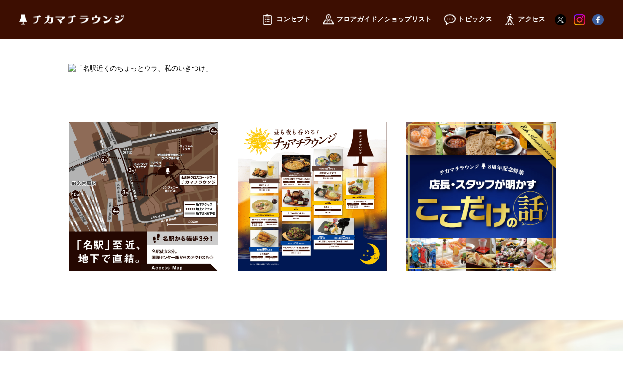

--- FILE ---
content_type: text/html; charset=UTF-8
request_url: https://chikamachi.com/floorguide/floorguide/tatsumura/concept/floorguide/torishige/concept/floorguide/sobachoko/floorguide/floorguide/sobachoko/access/floorguide/itabasakabasakana/floorguide/torishige/concept/floorguide/itabasakabasakana/
body_size: 6767
content:
<!doctype html>
<html class="no-js jp" lang="jp">
<head prefix="og: http://ogp.me/ns# fb: http://ogp.me/ns/fb# website: http://ogp.me/ns/website#">
	<meta charset="utf-8">
	<title>チカマチラウンジ:名古屋駅から徒歩3分、地下で繋がる飲食専門店街 名古屋クロスコートタワー地下1階 [ミッドランドスクエア シネマ 愛知県産業労働センター ウインクあいち シンフォニー豊田ビルすぐ]</title>
    

<!-- Google tag (gtag.js) -->
<script async src="https://www.googletagmanager.com/gtag/js?id=G-6EPCYBJF5P"></script>
<script>
  window.dataLayer = window.dataLayer || [];
  function gtag(){dataLayer.push(arguments);}
  gtag('js', new Date());

  gtag('config', 'G-6EPCYBJF5P');
</script>

<script>
  (function(w,d,j){var t='microAdUniverseTracker';w[t]=w[t]||{};w[t].track=w[t].track||function(){
  (w[t].queue=w[t].queue||[]).push(arguments)};var s=d.createElement('script');s.async=true;s.src=j;
  var fs=d.getElementsByTagName('script')[0];fs.parentNode.insertBefore(s,fs)})
  (window,document,'https://cdn.microad.jp/js/track.js');
  microAdUniverseTracker.track({
    "service_id": 4817
  });
</script>

<meta http-equiv="x-ua-compatible" content="ie=edge">
		<meta property="og:url" content="https://www.chikamachi.com/">
        <meta property="og:site_name" content="チカマチラウンジ 名古屋駅から徒歩3分、地下で繋がる飲食専門店街 名古屋クロスコートタワー地下1階 [ミッドランドスクエア シネマ 愛知県産業労働センター ウインクあいち シンフォニー豊田ビルすぐ]" />
        <meta property="og:locale" content="ja_JP" />
        <meta property="fb:admins" content="100002177398337" />
        <meta property="fb:app_id" content="829129627195555" />
        <meta property="og:image" content="https://www.chikamachi.com/common_2017/img/ogp-image.jpg" />
        <meta name="viewport" content="width=device-width,initial-scale=1.0,minimum-scale=1.0">
		<link rel="apple-touch-icon" href="img/apple-touch-icon.png">
		<link rel="icon" href="/common_2017/img/favicon.png?240124" type="image/png">
		<link rel="stylesheet" href="/common_2017/css/import.css?1763207825">
        <link rel="stylesheet" href="/common_2017/css/cp.css">
		<script src="https://www.days.ne.jp/lib/website-template_2017/js/modernizr-2.8.3.min.js"></script>
        <script src="//code.jquery.com/jquery-3.3.1.min.js"></script>
		<script src="https://www.days.ne.jp/lib/support-util/support-util.js"></script>		
		<meta name="format-detection" content="telephone=no">
		<script src="/common_2017/js/init.js"></script>

	<meta property="og:type" content="website">	
    <meta property="og:title" content="チカマチラウンジ 名古屋クロスコートタワー" />
    <meta name="description" content="美味しさと、心地よい活気。名駅近くのちょっとウラ、私のいきつけ。チカマチラウンジは、名古屋クロスコートタワーの地下1F飲食店街です" />
    <meta name="keywords" content="チカマチラウンジ,名古屋,飲食店,名古屋駅,クロスコートタワー" />
    <style>
        .home .concept2023__buttonbox {
            max-width: 100%;
        }
    </style>
</head>
<body class="horizontal home" data-gacategory="home">
		<div id="allwrapperblock" class="allwrapper">
                <header id="headerblock" class="header">
            <div class="header__contentswidth">
                <h1 class="sitename">
                    <a href="/">チカマチラウンジ</a>
                </h1>
                <div class="headerlampicon"></div>
                <div class="headermenuicon" id="menuicon">
                    <div class="icon">
                        <span class="top"></span>
                        <span class="middle"></span>
                        <span class="bottom"></span>
                    </div>
                    <span class="menu">MENU</span>
                </div>
                <nav id="headermenublock" class="headermenu" data-gacategory="headermenu">
                    <div class="headermenuwrapper" id="headermenuwrapper">
                        <ul class="headermainmenu" id="headermainmenu">
                            <li><a href="/concept/" class="headermenulink headermenu__concept" id="headermenu-concept"><img src="/common_2017/img/concept-icon-tc.png" alt=""><span class="ml5px">コンセプト</span></a></li>
                            <li><a href="/floorguide/" class="headermenulink headermenu__floorguide" id="headermenu-floorguide"><img src="/common_2017/img/floorguide-icon-tc.png" alt="">フロアガイド／ショップリスト</a></li>
                            <li><a href="/topics/" class="headermenulink headermenu__topics" id="headermenu-topics"><img src="/common_2017/img/topics-icon-tc.png" alt=""><span style="margin-left: 2px;">トピックス</span></a></li>
                            <li><a href="/access/" class="headermenulink headermenu__access" id="headermenu-access"><img src="/common_2017/img/access-icon-tc.png" alt=""><span class="ml5px">アクセス</span></a></li>
                            <!-- <li><a href="/recruit/" class="headermenulink headermenu__recruit" id="headermenu-recruit"><img src="/common_2017/img/recruit-icon-tc.png" alt=""><span style="margin-left: 6px;">アルバイト募集</span></a></li> -->
                        </ul>
                        <ul class="header__snsblock">
                            <li><a href="https://twitter.com/chikamachi_L" target="_blank"><img src="/common_2017/img/common_x.png" alt="X"></a></li>
                            <li><a href="https://www.instagram.com/chikamachilounge/" target="_blank"><img src="/common_2017/img/common_instagram.png?230831" alt="instagram"></a></li>
                            <li><a href="https://www.facebook.com/chikamachilounge/" target="_blank"><img src="/common_2017/img/common_facebook.png" alt="facebook"></a></li>
                        </ul>
                    </div>
                </nav>
            </div>
        </header>
			<div id="scrollblock" class="scrollblock">
				<div id="scrollwrapperblock" class="scrollwrapper">
					<main id="contentsblock" class="contents">
						<article>
                            
                            
                            <section class="contentsbody concept">
								<div class="contentswidth">
									<figure>
                                        <img src="img/mainimage_2.jpg" alt="「名駅近くのちょっとウラ、私のいきつけ」">
                                    </figure>
                                
								</div>
							</section>
                            
                            
                            <section class="contentsbody">
								<div class="contentswidth">
                                    <div class="slider--center home__topslider">
                                        
										 <div class="home__topslider--accessmap"><a href="/access/"></a></div>
										
										
                                        
										
										 <div class="home__topslider--hiruyoru"><a href="https://chikamachi.com/topics/category/featured/hiruyoru/"></a></div>
                                     
										 <div class="home__topslider--2020summerkokodake"><a href="https://chikamachi.com/topics/category/featured/kokodake/"></a></div>
										
										
										
																				   
                                        
                                     
                                        
                                        
                                                                                                                       
                                        
                                        
                                       
                                        
                                        
                                        

                                     
                                        <!--
                                        <div class="home__topslider--2020takeout"><a href="https://chikamachi.com/topics/category/featured/takeout/"></a></div>
                                        -->
                                        <!-- 2021spring CP END-->
                                        
                                       
                                    <!--
                                    <div class="home__topslider--sns"><a href="/sns/"></a></div>
                                    <div class="home__topslider--chikamachishop"><a href="/cp/chikamachishop/"></a></div>-->
                                    </div>
                                </div>
                            </section>    
                            
                        
                    
                            <section class="contentsbody concept2023">
								<div class="contentswidth">
                                
                                    <h2 class="concept2023__title">
                                        <img src="img/concept-title.png" alt="concept2023">
                                    </h2>

                                </div>

                                <div class="spnone">
                                    <img src="img/concept_topimg2024_1.jpg?1763207825" width="100%" class="" alt="名駅近くのちょっとウラ、私のいきつけ"/>
                                    <div class="contentswidth" style="padding:50px 0 0;">
                                        <div class="concept2023__buttonbox pb50px">
                                            <a href="concept/" class="btn-style01 mt5px mb5px">コンセプト</a>
                                        </div>
                                        <img src="img/concept_topimg2024_2.png?1763207825" width="100%" class="" alt="ここが素敵なチカマチラウンジ"/>
                                        <div class="concept2023__buttonbox pt50px">
                                            <a href="floorguide/" class="btn-style01 mt5px mb5px">フロアガイド</a>
                                        </div>
                                    </div>
                                </div>

                                <div class="pcnone">
                                    <img src="img/concept_topimg2024-sp_1.jpg?1763207825" width="100%" class="" alt="名駅近くのちょっとウラ、私のいきつけ"/>
                                    <div class="concept2023__buttonbox pb80px">
                                        <a href="concept/" class="btn-style01 mt5px mb5px">コンセプト</a>
                                    </div>
                                    <img src="img/concept_topimg2024-sp_2.jpg?1763207825" width="100%" class="" alt="名駅近くのちょっとウラ、私のいきつけ"/>
                                    <div class="concept2023__buttonbox pt30px">
                                        <a href="floorguide/" class="btn-style01 mt5px mb5px">フロアガイド</a>
                                    </div>
                                </div>
                            
                            </section>
                            
                            <section class="contentsbody shoplist">
								<div class="contentswidth">
                                    <h2 class="shoplist__title">
                                        <img src="img/shoplist-title.png" alt="Shop List">
                                    </h2>
                                    <div class="shoplist__listblock">
                                        <div class="shoplist__listblock--list">
                                            <figure>
                                                <a href="floorguide/il-bamboccio/">
                                                    <img src="img/shoplist_photo-01.jpg" alt="Caf&#232;＆Bar il Bamboccio">
                                                </a>
                                            </figure>
                                            <div class="contents-wrap">                                                
                                                <h3 class="shopname">
                                                    <a href="floorguide/il-bamboccio/">
                                                        <span class="small">カジュアルイタリアン・ピッツェリア</span>
                                                        <span class="large">Caf&#232;＆Bar il Bamboccio</span>
                                                    </a>
                                                </h3>                                            
                                            
                                            </div>
                                        </div>
                                        <div class="shoplist__listblock--list">
                                            <figure>
                                                <a href="floorguide/hamakin/">
                                                    <img src="img/shoplist_photo-13.jpg" alt="魚河岸酒場FUKU浜金">
                                                </a>
                                            </figure>
                                            <div class="contents-wrap">                                                
                                                <h3 class="shopname">
                                                    <a href="floorguide/hamakin/">
                                                        <span class="small">海鮮居酒屋</span>
                                                        <span class="large">魚河岸酒場FUKU浜金</span>
                                                    </a>
                                                </h3>
                                                    
                                            </div>
                                        </div>
                                        <div class="shoplist__listblock--list">
                                            <figure>
                                                <a href="floorguide/ma-maison/">
                                                    <img src="img/shoplist_photo-03.jpg" alt="Beer Bar Ma Maison">
                                                </a>
                                            </figure>
                                            <div class="contents-wrap">                                                
                                                <h3 class="shopname">
                                                    <a href="floorguide/ma-maison/">
                                                        <span class="small">洋食バル</span>
                                                        <span class="large">Beer Bar Ma Maison</span>
                                                    </a>
                                                </h3>

                                            
                                            </div>
                                        </div>
                                        
                                        <div class="shoplist__listblock--list">
                                            <figure>
                                                <a href="floorguide/tatsumura/">
                                                    <img src="img/shoplist_photo-04.jpg" alt="竜むら">
                                                </a>
                                            </figure>
                                            <div class="contents-wrap">                                                
                                                <h3 class="shopname">
                                                    <a href="floorguide/tatsumura/">
                                                        <span class="small">和食</span>
                                                        <span class="large">竜むら</span>
                                                    </a>
                                                </h3>
                                                    
                                            </div>
                                        </div>
                                        <div class="shoplist__listblock--list">
                                            <figure>
                                                <a href="floorguide/torishige/">
                                                    <img src="img/shoplist_photo-05.jpg?0315" alt="炭火やきとり 鳥重">
                                                </a>
                                            </figure>
                                            <div class="contents-wrap">                                                
                                                <h3 class="shopname">
                                                    <a href="floorguide/torishige/">
                                                        <span class="small">焼き鳥</span>
                                                        <span class="large">炭火やきとり 鳥重</span>
                                                    </a>
                                                </h3>
                                                    
                                            </div>
                                        </div>
                                        <div class="shoplist__listblock--list">
                                            <figure>
                                                <a href="floorguide/itabasakabasakana/">
                                                    <img src="img/shoplist_photo-06.jpg" alt="小料理酒場 板バ酒バ魚">
                                                </a>
                                            </figure>
                                            <div class="contents-wrap">                                                
                                                <h3 class="shopname">
                                                    <a href="floorguide/itabasakabasakana/">
                                                        <span class="small">小料理酒場</span>
                                                        <span class="large">板バ酒バ魚</span>
                                                    </a>
                                                </h3>
                                                    
                                            </div>
                                        </div>
                                        <div class="shoplist__listblock--list">
                                            <figure>
                                                <a href="floorguide/maruhashokudo/">
                                                    <img src="img/shoplist_photo-07.jpg" alt="まるは食堂">
                                                </a>
                                            </figure>
                                            <div class="contents-wrap">
                                                <h3 class="shopname">
                                                    <a href="floorguide/maruhashokudo/">
                                                        <span class="small">活魚料理</span>
                                                        <span class="large">まるは食堂</span>
                                                    </a>
                                                </h3>
                                                
                                            </div>
                                        </div>
                                        <div class="shoplist__listblock--list">
                                            <figure>
                                                <a href="floorguide/vintae/">
                                                    <img src="img/shoplist_photo-08.jpg" alt="VINTAE スペインバル">
                                                </a>
                                            </figure>
                                            <div class="contents-wrap">                                                
                                                <h3 class="shopname">
                                                    <a href="floorguide/vintae/">
                                                        <span class="small">スペイン料理</span>
                                                        <span class="large">VINTAE スペインバル</span>
                                                    </a>
                                                </h3>
                                                    
                                            </div>
                                        </div>
                                        <div class="shoplist__listblock--list">
                                            <figure>
                                                <a href="floorguide/nakasho/">
                                                    <img src="img/shoplist_photo-09.jpg" alt="天ぷら酒場 NAKASHO">
                                                </a>
                                            </figure>
                                            <div class="contents-wrap">                                                
                                                <h3 class="shopname">
                                                    <a href="floorguide/nakasho/">
                                                        <span class="small">天ぷら酒場</span>
                                                        <span class="large">天ぷら酒場 NAKASHO</span>
                                                    </a>
                                                </h3>
                                                    
                                            </div>
                                        </div>
                                        
										<div class="shoplist__listblock--list">
                                            <figure>
                                                <a href="floorguide/maipenrai/">
                                                    <img src="img/shoplist_photo-14.jpg" alt="THAIFOOD マイペンライ">
                                                </a>
                                            </figure>
                                            <div class="contents-wrap">                                                
                                                <h3 class="shopname">
                                                    <a href="floorguide/maipenrai/">
                                                        <span class="small">タイ料理</span>
                                                        <span class="large">THAIFOOD マイペンライ</span>
                                                    </a>
                                                </h3>
                                            
                                            
                                            </div>
                                        </div>
                                    
                                        <div class="shoplist__listblock--list">
                                            <figure>
                                                <a href="floorguide/sobachoko/">
                                                    <img src="img/shoplist_photo-11.jpg" alt="蕎麦とお酒 そばちょこ">
                                                </a>
                                            </figure>
                                            <div class="contents-wrap">                                                
                                                <h3 class="shopname">
                                                    <a href="floorguide/sobachoko/">
                                                        <span class="small">そば居酒屋</span>
                                                        <span class="large">蕎麦とお酒 そばちょこ</span>
                                                    </a>
                                                </h3>
                                                    
                                            </div>
                                        </div>
                                        
                                    </div>
								</div>
							
								<div class="contentswidth">
									<h2 class="shoplist__1flist"><span>1F SHOP</span></h2>
                                    <div class="shoplist__listblock">
                                        <div class="shoplist__listblock--list">
                                            <figure>
                                                <a href="floorguide/seven-eleven/">
                                                    <img src="img/shoplist_photo-12.jpg" alt="セブン−イレブン">
                                                </a>
                                            </figure>
                                            <div class="contents-wrap">                                                
                                                <h3 class="shopname">
                                                    <a href="floorguide/seven-eleven/">
                                                        <span class="small">コンビニエンスストア</span>
                                                        <span class="large">セブン−イレブン</span>
                                                    </a>
                                                </h3>
                                            </div>
                                        </div>
                                        
                                        
                                        <!-- <div class="shoplist__listblock--list">
                                            <figure>
                                                <a href="floorguide//">
                                                    <img src="img/shoplist_photo-16.jpg" alt="">
                                                </a>
                                            </figure>
                                            <div class="contents-wrap">                                                
                                                <h3 class="shopname">
                                                    <a href="floorguide//">
                                                        <span class="small">アウトドア</span>
                                                        <span class="large"></span>
                                                    </a>
                                                </h3>
                                            </div>
                                        </div> -->
										
									</div>
                                    
								</div>

                                <div class="contentswidth pcnone">
                                    <div class="coupon tac">                        
                                        <a href="access/"><img src="img/map.png" alt="チカマチラウンジ 名古屋駅と地下直結徒歩3分" class="brightover"></a> 
                                    </div>
                                </div>
							</section>
                            
                            
                            <!--		
							<section class="contentsbody scene">
								<div class="contentswidth">                                    
                                    <h2 class="scene__title"><img src="img/scene-title.png" alt="scene"></h2>
                                    <div class="scene__columun">
                                        <figure class="scene__columun--list">
                                            <a href="">
                                                <img src="img/scene-lunch.jpg" alt="">
                                                <figcaption class="btn-style01">ランチ</figcaption>
                                            </a>                                            
                                        </figure>
                                        <figure class="scene__columun--list">
                                            <a href="">
                                                <img src="img/scene-dinner.jpg" alt="">
                                                <figcaption class="btn-style01">ディナー</figcaption>
                                            </a>                                            
                                        </figure>
                                        <figure class="scene__columun--list">
                                            <a href="">
                                                <img src="img/scene-party.jpg" alt="">
                                                <figcaption class="btn-style01">飲み会・女子会</figcaption>
                                            </a>                                            
                                        </figure>
                                    </div>                                    
								</div>
							</section>
                            -->
							
							
                            <!--
                            <section class="contentsbody newstopics">
								<div class="contentswidth">
                                    <h2 class="newstopics__title">
                                        <img src="/common_2017/img/news_topics-title.png" alt="News & Topics">
                                    </h2>
                                    
                                    <div class="buttonbox" style="text-align: left;">
                                                                                <a href="/topics/" class="btn-style01">一覧を見る</a>
                                    </div>
								</div>
							</section>
                            -->
                            

                            <section class="contentsbody access">
								<div class="contentswidth">
                                    <h2 class="access__title">
                                        <img src="img/access-title.png" alt="access">
                                    </h2>
                                    
                                    
                                    <div class="access__wrap">           
                                        <p class="access__tagline">名駅徒歩3分。<br>国際センター駅からのアクセスも◎</p>
                                    </div>
                                    
                                    <div class="flexcontainer flexcontainer--three">
										<div class="spnone">
											<figure><img src="img/access-image3.jpg" alt=""></figure>
										</div>
										<div class="spnone">
											<figure><img src="img/access-image1.jpg" alt=""></figure>
										</div>
										<div class="spnone">
											<figure><img src="img/access-image2.jpg" alt=""></figure>
										</div>
									</div>

                                    <div>
                                        <figure><img src="img/access-image-sp.jpg" alt="" class="pcnone mb20px"></figure>
                                    </div>
                                    
                                    
                                    <div class="access__map">
                                        <iframe src="https://www.google.com/maps/embed?pb=!1m18!1m12!1m3!1d3261.451719874608!2d136.88424391560267!3d35.17029226542984!2m3!1f0!2f0!3f0!3m2!1i1024!2i768!4f13.1!3m3!1m2!1s0x600376dc376f556b%3A0xe74170dbf19c5d22!2z44OB44Kr44Oe44OB44Op44Km44Oz44K4IC8g5ZCN5Y-k5bGL44Kv44Ot44K544Kz44O844OI44K_44Ov44O8!5e0!3m2!1sja!2sjp!4v1583811583313!5m2!1sja!2sjp" frameborder="0" allowfullscreen=""></iframe>
                                    </div>
                                    
                                    
                                    
                                    
                                    <div class="buttonbox">
                                        <a href="access/" class="btn-style01">詳しいアクセスを見る</a>
									</div>
                                    
                                        
								</div>
							</section>
                            
							
                            
											

                            <div class="common__snsblock">                                
                                <div class="common__snsblock--item">SHARE</div>
                                <div class="common__snsblock--item">
									<a href="https://twitter.com/share?url=https://chikamachi.com/floorguide/floorguide/tatsumura/concept/floorguide/torishige/concept/floorguide/sobachoko/floorguide/floorguide/sobachoko/access/floorguide/itabasakabasakana/floorguide/torishige/concept/floorguide/itabasakabasakana/" target="_blank"><img src="/common_2017/img/icon_x.png" alt="Xでツイートする"></a>
                                </div>
                                <div class="common__snsblock--item">
									
									<a href="https://www.facebook.com/share.php?u=https://chikamachi.com/floorguide/floorguide/tatsumura/concept/floorguide/torishige/concept/floorguide/sobachoko/floorguide/floorguide/sobachoko/access/floorguide/itabasakabasakana/floorguide/torishige/concept/floorguide/itabasakabasakana/" onclick="window.open(this.href, 'FBwindow', 'width=650, height=450, menubar=no, toolbar=no, scrollbars=yes'); return false;"><img src="/common_2017/img/icon_facebook.png" alt="Facebookでシェアする"></a>
                                </div>
                                <div class="common__snsblock--item">
                                    <a href="http://line.me/R/msg/text/?%E3%83%81%E3%82%AB%E3%83%9E%E3%83%81%E3%83%A9%E3%82%A6%E3%83%B3%E3%82%B8%E5%BA%83%E5%A0%B1%E9%83%A8%20%E6%B4%BB%E5%8B%95%E4%B8%AD%EF%BC%81%EF%BD%9C%E3%83%81%E3%82%AB%E3%83%9E%E3%83%81%E3%83%A9%E3%82%A6%E3%83%B3%E3%82%B8%20%E5%90%8D%E5%8F%A4%E5%B1%8B%E3%82%AF%E3%83%AD%E3%82%B9%E3%82%B3%E3%83%BC%E3%83%88%E3%82%BF%E3%83%AF%E3%83%BC%20%E5%90%8D%E5%8F%A4%E5%B1%8B%E9%A7%85%E3%81%8B%E3%82%89%E5%BE%92%E6%AD%A93%E5%88%86%E3%80%81%E5%9C%B0%E4%B8%8B%E3%81%A7%E7%B9%8B%E3%81%8C%E3%82%8B%E9%A3%B2%E9%A3%9F%E5%B0%82%E9%96%80%E5%BA%97%E8%A1%97https://www.chikamachi.com/sns/" target="_blank"><img src="/common_2017/img/icon_line.png" alt="line"></a>
                                </div>
								<script>
									var pagetitle = $('title').text();
									var url=$('.twbtn a').attr('href');
									$('.twbtn a').attr('href',url + '&text=' + pagetitle);
									url=$('.htnbtn a').attr('href');
									$('.htnbtn a').attr('href',url + '&title=' + pagetitle);
									url=$('.linebtn a').attr('href');
									$('.linebtn a').attr('href',url.replace('/text/?','/text/?'+encodeURI(pagetitle)));
								</script>
                            </div>										<section class="contentsbody common__banner">
								<div class="contentswidth">
                                    <div class="common__banner__columun">
                                        
                                                                                 
                                      
                                        <figure class="common__banner__columun--item">
                                            <a href="/topics/category/featured/hiruyoru/"><img src="/common_2017/img/featured/topslider_hiruyoru-feature.jpg" alt="昼も夜も吞める！チカマチラウンジ"></a>
                                        </figure>
                                        
                                      <figure class="common__banner__columun--item">
                                            <a href="https://www.chikamachi.com/topics/category/featured/hirunomi/" onclick="gtag('event', 'Click', {'event_category': 'banner', 'event_label': '名古屋駅 昼呑み天国記事一覧banner', 'value': '0'});"><img src="/common_2017/img/featured/topslider_hirunomi.jpg" onload="gtag('event', 'impression', {'event_category': 'banner', 'event_label': '名古屋駅 昼呑み天国記事一覧banner', 'value': '0'});" alt="名古屋駅 昼呑み天国記事一覧"></a>
                                        </figure>  
                                        
                                          
                                        
                                        <!-- <figure class="common__banner__columun--item">
                                            <a href="https://www.chikamachi.com/topics/category/featured/kokodake/"><img src="/common_2017/img/featured/topslider_kokodake-feature.jpg" alt="ここだけの話"></a>
                                        </figure> -->
                                            
                                        
                                        
                                        
                                    </div>
                                </div>
							</section>
						</article>
					</main>
                 <footer id="footerblock" class="footer" data-gacategory="footer">					
                    <nav id="footermenuwblock" class="footermenuwrapper">
                        <ul class="footermenu">
                            <li class="pcnone"><a href="/">ホーム</a></li>
                            <li><a href="/concept/">コンセプト</a></li>
                            <li><a href="/floorguide/">フロアガイド</a></li>
                            <li><a href="/topics/">トピックス</a></li>
                            <li><a href="/access/">アクセス</a></li>
                            <li><a href="/recruit/">アルバイト募集</a></li>
							
                            <li><a href="https://www.chukei-news.co.jp/privacypolicy/" target="_blank">プライバシーポリシー</a></li>
                            
                      </ul>
                    </nav>
                     <div class="contentswidth">
                        <div class="footer__contents">  
                            <p class="footer__contents__tagline">美味しさと、心地よい活気。名駅近くのちょっとウラ、私のいきつけ。<br>チカマチラウンジは、名古屋クロスコートタワーの地下1F飲食店街です</p>
                            <div class="footer__contents__snsblock">
                                <ul>
                                    <li><a href="https://twitter.com/chikamachi_L" target="_blank"><img src="/common_2017/img/common_x.png" alt="X"></a></li>
                                    <li><a href="https://www.instagram.com/chikamachilounge/" target="_blank"><img src="/common_2017/img/common_instagram.png?230831" alt="instagram"></a></li>
                                    <li><a href="https://www.facebook.com/chikamachilounge/" target="_blank"><img src="/common_2017/img/common_facebook.png" alt="facebook"></a></li>
                                </ul>
                            </div>
                        </div>
						<div class="footer__information">
                            <h2 class="footer__information--logo">
                                <a href="/">
                                    <img src="/common_2017/img/common_logo.png" alt="チカマチラウンジ">
                                </a>
                            </h2>
                            <address class="footer__information--address">
                                <dl>
                                    <dt>所在地　　</dt>
                                    <dd>名古屋市中村区名駅4-4-10</dd>
                                    <dt>営業時間　</dt>
                                    <dd>平日（コアタイム）11:00～23:00　土・日・祝日（コアタイム）11:00～23:00</dd>
                                </dl>
                                <p>※営業時間が異なる店舗あり。各店舗の情報をご覧ください。</p>
                            </address>
						</div>
						<small>Copyright &#169; CHIKAMACHILOUNGE. All rights reserved.</small>
					</div>
				</footer>				</div>
			</div>
		</div>

	<script src="https://www.days.ne.jp/lib/website-template_2017/js/plugins.js"></script>
	<script src="https://www.days.ne.jp/lib/jquery.easing-1.3/jquery.easing.1.3.js"></script>
	<script src="https://www.days.ne.jp/lib/slick-1.5.7/slick.min.js"></script>
	<script src="https://www.days.ne.jp/lib/colorbox/jquery.colorbox-min.js"></script>
	<script src="https://www.days.ne.jp/lib/exvalidation/exvalidation.min.js"></script>
	<script src="https://www.days.ne.jp/lib/exvalidation/exchecker-ja.js"></script>
	<script src="https://yubinbango.github.io/yubinbango/yubinbango.js" charset="UTF-8"></script>
    <script src="/common_2017/js/main.js?1763207825"></script>
	</body>
</html>


--- FILE ---
content_type: text/css
request_url: https://chikamachi.com/common_2017/css/import.css?1763207825
body_size: 595
content:
@charset "UTF-8";
@import url("https://www.days.ne.jp/lib/website-template_2017/css/html5bp.min.css");
@import url("https://www.days.ne.jp/lib/website-template_2017/css/normalize.min.css");
@import url("https://www.days.ne.jp/lib/slick-1.5.7/slick.css");
@import url("https://www.days.ne.jp/lib/website-template_2017/css/common.min.css");
@import url("https://www.days.ne.jp/lib/exvalidation/exvalidation.css");
@import url(//fonts.googleapis.com/css?family=Open+Sans:400,400italic,600,600italic,700,700italic);
@import url("https://www.days.ne.jp/lib/website-template_2017/css/helper.min.css");
@import url("/common_2017/css/main.css?20250331");
@import url("/common_2017/css/mediaquery.css?20241125");

--- FILE ---
content_type: text/css
request_url: https://chikamachi.com/common_2017/css/cp.css
body_size: 634
content:
@charset "UTF-8";
/* 共通変数・プレースホルダー */
.cp .contentswidth {
  max-width: 1000px; }

.cp .postpage {
  padding: 0 150px; }

.cp .date {
  text-align: right; }

.cp .read {
  /* IE8以下用、スマホ専用サイトでは不要 */
  font-size: 20px;
  font-size: 2rem; }

.cp .precautions {
  background: #F3FDFF;
  padding: 15px;
  /* IE8以下用、スマホ専用サイトでは不要 */
  font-size: 14px;
  font-size: 1.4rem; }

.cp .snsbox {
  padding: 0 80px; }

.cp .manaca {
  text-align: center; }
  .cp .manaca a {
    display: inline-block;
    padding: 0.5em 6em;
    text-decoration: none;
    background: #FFC926;
    /* IE8以下用、スマホ専用サイトでは不要 */
    font-size: 18px;
    font-size: 1.8rem;
    font-weight: bold;
    color: #000;
    border-bottom: solid 4px #627295;
    border-radius: 3px; }
  .cp .manaca a:active {
    -webkit-transform: translateY(4px);
    -ms-transform: translateY(4px);
    transform: translateY(4px);
    border-bottom: none; }

.cp__header {
  position: relative;
  width: 100%;
  height: auto;
  margin: 0;
  padding: 0;
  background: none; }
  .cp__header--image .pc-image {
    display: block; }
  .cp__header--image .sp-image {
    display: none; }

.cp--dela {
  padding: 30px 0;
  background: #f3f5f6; }

.cp--meitetsu .borderbox {
  margin: 5px 0 20px;
  padding: 15px 15px 0;
  background: #fff;
  border-radius: 5px; }

.cp .collabo {
  background-color: #006C9A; }
  .cp .collabo ul {
    padding: 0;
    margin: 0;
    list-style: none; }
    .cp .collabo ul li {
      padding: 0;
      margin: 0; }
  .cp .collabo .menuname {
    background: #FFFFFF; }


--- FILE ---
content_type: text/css
request_url: https://chikamachi.com/common_2017/css/main.css?20250331
body_size: 13451
content:
@charset "UTF-8";
/* 共通変数・プレースホルダー */
.clearfix:after {
  content: "";
  clear: both;
  display: block; }

/* ==========================================================================
   Author's custom styles
   ========================================================================== */
/* タグ基本スタイル定義 */
* {
  -webkit-box-sizing: border-box;
  box-sizing: border-box;
  max-height: 999999px; }

form * {
  /* IE8以下用、スマホ専用サイトでは不要 */
  font-size: 16px;
  font-size: 1.6rem; }

a {
  -webkit-transition: all .3s;
  -o-transition: all .3s;
  transition: all .3s; }
  a:link {
    text-decoration: none; }
  a:visited {
    text-decoration: none; }
  a:hover {
    opacity: .7;
    text-decoration: underline; }
  a:active {
    text-decoration: underline; }

a[href*="tel:"] {
  pointer-events: none;
  cursor: default;
  text-decoration: none; }

img {
  max-width: 100%;
  border: none; }

em {
  font-style: normal;
  font-weight: normal; }

strong {
  font-style: normal;
  font-weight: normal; }

address {
  font-style: normal; }

h1, h2, h3, h4, h5, h6 {
  margin: 0 0 15px 0;
  padding: 0;
  /* IE8以下用、スマホ専用サイトでは不要 */
  font-size: 16px;
  font-size: 1.6rem;
  line-height: 1.5; }

p {
  margin-top: 0;
  line-height: 1.75; }

p + h2, div + h2, ul + h2, table + h2,
p + h3, div + h3, ul + h3, table + h3,
p + h4, div + h4, ul + h4, table + h4,
p + h5, div + h5, ul + h5, table + h5,
p + h6, div + h5, ul + h6, table + h6 {
  margin-top: 20px; }

h2 {
  /* IE8以下用、スマホ専用サイトでは不要 */
  font-size: 30px;
  font-size: 3rem; }

h3 {
  /* IE8以下用、スマホ専用サイトでは不要 */
  font-size: 24px;
  font-size: 2.4rem; }

h4 {
  /* IE8以下用、スマホ専用サイトでは不要 */
  font-size: 20px;
  font-size: 2rem; }

table {
  border-collapse: collapse;
  border-spacing: 0;
  border: none; }

li {
  line-height: 1.75; }

figure {
  margin: 0;
  padding: 0; }

figcaption {
  margin: 10px 0 0;
  padding: 0; }

form {
  margin: 25px 0; }

select {
  /* IE8以下用、スマホ専用サイトでは不要 */
  font-size: 18px;
  font-size: 1.8rem;
  border: 1px solid #999; }

textarea {
  width: 100%; }

input[type=radio], input[type=checkbox] {
  display: none; }

/* レイアウト：サイト基本構造  */
html {
  font-size: 62.5%; }

/*body {
	font-family:
		"Open Sans" , "Helvetica Neue" , Helvetica , Arial , Verdana , Roboto ,
		-apple-system,
		BlinkMacSystemFont,
		"Hiragino Kaku Gothic ProN",
		Meiryo,
		sans-serif;
}*/
body {
  margin: 0;
  padding: 0;
  color: #000;
  /* IE8以下用、スマホ専用サイトでは不要 */
  font-size: 14px;
  font-size: 1.4rem;
  font-family: -apple-system, blinkMacSystemFont, "Helvetica Neue", "Segoe UI", YuGothicM, YuGothic, Meiryo, sans-serif; }

/* IE8〜11はメイリオ */
@media screen\0 {
  body {
    font-family: "Segoe UI", Meiryo, sans-serif; } }

/* Windows */
@font-face {
  font-family: YuGothicM;
  font-weight: normal;
  src: local("YuGothic-Medium"), local("Yu Gothic Medium"), local("YuGothic-Regular");
  /* Windows8.1ではMediumがないのでRegularを指定 */ }

@font-face {
  font-family: YuGothicM;
  font-weight: bold;
  src: local("YoGothic-Bold"), local("Yu Gothic");
  /* Chrome用 */ }

.pcnone {
  display: none; }

.spnone {
  display: block; }

.text-orange {
  color: #e85412; }

.text-red {
  color: #E61934; }

.text-white {
  color: #fff; }

.text-black {
  color: #000; }

.text-gray {
  color: #666; }

.text-lightgray {
  color: #aaa; }

.text-themecolor {
  color: #3d0e01; }

.text-gotoeat {
  color: #F5955B; }

.text-gotoeataichi {
  color: #E4007F; }

.text-gototravel {
  color: #3EBBEF; }

.box-orange {
  padding: 5px 10px;
  background: #e85412;
  color: #fff; }

.box-red {
  padding: 5px 10px;
  background: #E61934;
  color: #fff; }

.box-lightred {
  padding: 5px 10px;
  background: #E84D50;
  color: #fff; }

.box-white {
  padding: 5px 10px;
  background: #fff; }

.box-black {
  padding: 5px 10px;
  background: #000;
  color: #fff; }

.box-gray {
  padding: 5px 10px;
  background: #666; }

.box-lightgray {
  padding: 5px 10px;
  background: #aaa; }

.box-lightblue {
  padding: 5px 10px;
  background: #2693FF;
  color: #fff; }

.box-blue {
  padding: 5px 10px;
  background: #002DB2;
  color: #fff; }

.box-lightgreen {
  padding: 5px 10px;
  background: #36D900; }

.box-green {
  padding: 5px 10px;
  background: #008C00;
  color: #fff; }

.box-themecolor {
  padding: 5px 10px;
  background: #3d0e01;
  color: #fff; }

.box-gotoeat {
  padding: 5px 10px;
  background: #F5955B;
  color: #fff; }

.box-gotoeataichi {
  padding: 5px 10px;
  background: #E4007F;
  color: #fff; }

.box-gototravel {
  padding: 5px 10px;
  background: #3EBBEF;
  color: #fff; }

.allwrapper {
  position: relative; }

.contents {
  min-height: calc(100vh - 410px - 80px); }

.contentsbody {
  padding: 0;
  margin: 100px 0; }

.contentswidth {
  width: 100%;
  max-width: 1600px;
  margin: 0 auto; }

.header {
  width: 100%;
  min-width: 1100px;
  margin: 0;
  padding: 0;
  background-color: #3d0e01; }
  .header ul {
    list-style: none;
    padding: 0; }
  .header__contentswidth {
    position: relative;
    width: 100%;
    max-width: 1600px;
    height: 80px;
    padding: 0;
    margin: 0 auto; }
  .header .sitename {
    position: absolute;
    left: 3.125%;
    top: 50%;
    -webkit-transform: translateY(-50%);
    -ms-transform: translateY(-50%);
    transform: translateY(-50%);
    margin: 0;
    width: 100%;
    max-width: 215px;
    height: 100%;
    max-height: 21px; }
    .header .sitename a {
      display: block;
      width: 100%;
      height: 100%;
      text-indent: 100%;
      overflow: hidden;
      white-space: nowrap;
      background: url("../img/common_logo.png") center/contain no-repeat; }
  .header .headermenuicon {
    display: none; }
  .header .headermenu {
    position: absolute;
    right: 3.125%;
    top: 50%;
    -webkit-transform: translateY(-50%);
    -ms-transform: translateY(-50%);
    transform: translateY(-50%);
    width: 100%;
    max-width: 700px; }
    .header .headermenu__concept {
      min-width: 98px;
      background-position: left;
      background-repeat: no-repeat; }
    .header .headermenu__floorguide {
      min-width: 112px;
      background-position: left;
      background-repeat: no-repeat; }
    .header .headermenu__topics {
      min-width: 98px;
      background-position: left;
      background-repeat: no-repeat; }
    .header .headermenu__access {
      min-width: 84px;
      background-position: left;
      background-repeat: no-repeat; }
    .header .headermenu__recruit {
      min-width: 128px;
      background-position: left;
      background-repeat: no-repeat; }
  .header .headermenuwrapper::after {
    content: "";
    display: block;
    clear: both; }
  .header .headermainmenu {
    display: -webkit-box;
    display: -ms-flexbox;
    display: flex;
    -ms-flex-wrap: wrap;
    flex-wrap: wrap;
    -webkit-box-pack: justify;
    -ms-flex-pack: justify;
    justify-content: space-between;
    -webkit-box-align: center;
    -ms-flex-align: center;
    align-items: center;
    width: 100%;
    max-width: 580px;
    height: 80px;
    float: left; }
    .header .headermainmenu li {
      -ms-flex-item-align: center;
      -ms-grid-row-align: center;
      align-self: center; }
      .header .headermainmenu li a {
        display: table-cell;
        vertical-align: middle;
        height: 80px;
        text-align: left;
        font-weight: bold;
        color: #fff; }
      .header .headermainmenu li .is-active {
        color: #e85412;
        background-color: rgba(145, 138, 107, 0.2);
        border-bottom: 3px solid #e85412; }
  .header__snsblock {
    display: -webkit-box;
    display: -ms-flexbox;
    display: flex;
    -ms-flex-wrap: wrap;
    flex-wrap: wrap;
    -webkit-box-pack: justify;
    -ms-flex-pack: justify;
    justify-content: space-between;
    -webkit-box-align: center;
    -ms-flex-align: center;
    align-items: center;
    width: 100%;
    max-width: 100px;
    height: 80px;
    float: right; }
    .header__snsblock li {
      width: 23px; }
      .header__snsblock li img {
        width: 100%; }

.footer {
  width: 100%;
  padding: 0 0 20px 0;
  background-color: #3d0e01;
  color: #fff; }
  .footer ul {
    list-style: none;
    padding: 0; }
  .footer .contentswidth {
    width: 100%;
    max-width: 1000px; }
  .footer .footermenuwrapper {
    position: relative;
    width: 100%;
    height: 80px;
    background-color: #000; }
  .footer .footermenu {
    position: absolute;
    top: 50%;
    left: 50%;
    -webkit-transform: translateY(-50%) translateX(-50%);
    -ms-transform: translateY(-50%) translateX(-50%);
    transform: translateY(-50%) translateX(-50%);
    display: -webkit-box;
    display: -ms-flexbox;
    display: flex;
    -webkit-box-pack: justify;
    -ms-flex-pack: justify;
    justify-content: space-between;
    -webkit-box-align: center;
    -ms-flex-align: center;
    align-items: center;
    width: 100%;
    max-width: 1000px;
    margin: 0;
    padding: 0; }
    .footer .footermenu li {
      width: 16%;
      line-height: 1; }
      .footer .footermenu li a {
        display: block;
        text-align: center;
        font-weight: bold;
        color: #fff; }
  .footer__contents {
    display: -webkit-box;
    display: -ms-flexbox;
    display: flex;
    -webkit-box-pack: justify;
    -ms-flex-pack: justify;
    justify-content: space-between;
    -ms-flex-wrap: wrap;
    flex-wrap: wrap;
    -webkit-box-align: end;
    -ms-flex-align: end;
    align-items: flex-end;
    width: 100%;
    padding: 40px 0;
    margin: 0 0 20px 0;
    border-bottom: 1px solid #f4f3f1; }
    .footer__contents__tagline {
      -webkit-box-flex: 1;
      -ms-flex: 1 1 auto;
      flex: 1 1 auto; }
    .footer__contents__snsblock {
      -webkit-box-flex: 0;
      -ms-flex: 0 0 100px;
      flex: 0 0 100px; }
      .footer__contents__snsblock ul {
        display: -webkit-box;
        display: -ms-flexbox;
        display: flex;
        -webkit-box-pack: justify;
        -ms-flex-pack: justify;
        justify-content: space-between;
        -webkit-box-align: center;
        -ms-flex-align: center;
        align-items: center; }
        .footer__contents__snsblock ul li {
          width: 23px; }
          .footer__contents__snsblock ul li img {
            width: 100%; }
  .footer__information {
    display: -webkit-box;
    display: -ms-flexbox;
    display: flex;
    -webkit-box-pack: justify;
    -ms-flex-pack: justify;
    justify-content: space-between;
    -ms-flex-wrap: wrap;
    flex-wrap: wrap;
    -webkit-box-align: center;
    -ms-flex-align: center;
    align-items: center;
    margin: 0 0 50px 0; }
    .footer__information--logo {
      width: 33%; }
      .footer__information--logo img {
        width: 100%;
        max-width: 215px; }
    .footer__information--address {
      width: 67%; }
      .footer__information--address dl {
        margin: 0;
        width: 100%; }
        .footer__information--address dl dt {
          float: left;
          width: 5em;
          clear: both;
          line-height: 1.75; }
        .footer__information--address dl dd {
          margin: 0;
          float: left;
          line-height: 1.75; }
      .footer__information--address p {
        clear: both;
        /* IE8以下用、スマホ専用サイトでは不要 */
        font-size: 12px;
        font-size: 1.2rem; }
  .footer small {
    display: block;
    /* IE8以下用、スマホ専用サイトでは不要 */
    font-size: 12px;
    font-size: 1.2rem;
    text-align: center; }

/* コンポーネント：サイト内で共通の部品 */
.slider--center {
  width: 100%;
  max-width: 1039px;
  margin: 0 auto 50px; }
  .slider--center img {
    width: 100%;
    height: auto; }

/* flex slider 基本 */
.slick-arrow {
  overflow: hidden;
  position: absolute;
  top: 50%;
  z-index: 10;
  width: 36px;
  height: 80px;
  margin-top: -40px;
  border: none;
  background: url(../img/slick-arrow-bg.png) rgba(0, 0, 0, 0.25);
  background-size: 36px 160px;
  white-space: nowrap;
  text-indent: 100%;
  color: transparent; }
  .slick-arrow:hover {
    background-color: rgba(0, 0, 0, 0.5); }

.slick-prev {
  left: 0;
  background-position: 0 -80px;
  border-radius: 0 5px 5px 0; }

.slick-next {
  right: 0;
  border-radius: 5px 0 0 5px; }

.slick-dots {
  position: absolute;
  bottom: 10px;
  z-index: 10;
  width: 100%;
  margin: 0;
  padding: 0;
  text-align: center; }
  .slick-dots li {
    display: inline-block;
    margin: 0 5px;
    padding: 0; }
    .slick-dots li button {
      width: 16px;
      height: 16px;
      margin: 0;
      padding: 0;
      background: rgba(255, 255, 255, 0.75);
      border: 1px solid #3d0e01;
      border-radius: 50%;
      color: transparent;
      font-size: 1; }
      .slick-dots li button:hover {
        background-color: #fff;
        -webkit-box-shadow: 0 0 5px #fff;
        box-shadow: 0 0 5px #fff; }
  .slick-dots .slick-active button {
    background: #3d0e01; }

.js-modal-open {
  cursor: pointer; }

.modal {
  display: none;
  height: 100vh;
  position: fixed;
  top: 0;
  width: 100%; }
  .modal__bg {
    background: rgba(0, 0, 0, 0.75);
    height: 100vh;
    position: absolute;
    width: 100%; }
  .modal__container {
    position: absolute;
    left: 50%;
    top: 50%;
    -webkit-transform: translate(-50%, -50%);
    -ms-transform: translate(-50%, -50%);
    transform: translate(-50%, -50%);
    width: auto;
    max-height: 100vh;
    overflow: scroll; }
  .modal__contents {
    position: relative;
    background: #fff;
    width: 100%;
    padding: 20px;
    margin: 0;
    text-align: center; }
    .modal__contents .js-modal-image {
      max-width: 100%;
      height: auto; }
  .modal__close--wrap {
    position: absolute;
    top: 0;
    right: 0; }
  .modal__close--icon {
    position: relative;
    display: inline-block;
    width: 60px;
    height: 60px;
    border: 5px solid white;
    border-radius: 50%;
    cursor: pointer;
    background: rgba(0, 0, 0, 0.75); }
    .modal__close--icon span::before, .modal__close--icon span::after {
      display: block;
      content: "";
      position: absolute;
      top: 50%;
      left: 50%;
      width: 82%;
      height: 12%;
      margin: -8% 0 0 -42%;
      background: #fff; }
    .modal__close--icon span::before {
      -webkit-transform: rotate(-45deg);
      -ms-transform: rotate(-45deg);
      transform: rotate(-45deg); }
    .modal__close--icon span::after {
      -webkit-transform: rotate(45deg);
      -ms-transform: rotate(45deg);
      transform: rotate(45deg); }

.btn-style01 {
  display: block;
  width: 100%;
  max-width: 260px;
  margin: 0 auto;
  background: url("../img/button-arrow.png") 95% center/10px auto no-repeat #3d0e01;
  border-radius: 3px;
  color: #fff;
  font-weight: bold;
  text-align: center;
  line-height: 4.3; }

.btn-style01--anchor {
  display: block;
  width: 100%;
  max-width: 260px;
  margin: 0 auto;
  background: url("../img/arrow_2-wh.png") 95% center/10px auto no-repeat #3d0e01;
  border-radius: 3px;
  color: #fff;
  font-weight: bold;
  text-align: center;
  line-height: 4.3; }

.common__pagination {
  margin: 20px 0;
  text-align: center; }
  .common__pagination ul {
    font-size: 0;
    list-style: none;
    padding: 0; }
    .common__pagination ul li {
      display: inline-block;
      margin: 0 .8em 0 0;
      /* IE8以下用、スマホ専用サイトでは不要 */
      font-size: 16px;
      font-size: 1.6rem; }
      .common__pagination ul li:last-child {
        margin: 0;
        border: none; }
      .common__pagination ul li a,
      .common__pagination ul li .current {
        display: block;
        padding: .5em 1em;
        border: 1px solid #3d0e01; }
      .common__pagination ul li .prev,
      .common__pagination ul li .next {
        border: none;
        font-weight: 900;
        /* IE8以下用、スマホ専用サイトでは不要 */
        font-size: 18px;
        font-size: 1.8rem; }
      .common__pagination ul li a {
        color: #3d0e01; }
      .common__pagination ul li .current {
        background-color: #3d0e01;
        color: #fff; }

.common__wrapper {
  width: 100%;
  max-width: 1000px;
  margin: 0 auto; }

.common__recommend {
  margin: 60px auto; }
  .common__recommend .contentswidth {
    width: 100%;
    max-width: initial !important;
    padding: 40px 0;
    background: #f4f3f1; }
  .common__recommend--title {
    margin: 0 0 50px;
    text-align: center; }
    .common__recommend--title img {
      width: 100%;
      max-width: 585px; }
  .common__recommend__listblock {
    width: 100%;
    max-width: 1600px;
    margin: 0 auto; }
    .common__recommend__listblock--list {
      text-align: center;
      padding: 0 10px; }
      .common__recommend__listblock--list .image {
        width: 100%;
        display: block;
        margin: 0 0 10px; }
      .common__recommend__listblock--list .logo-horizontal {
        height: 25px;
        display: inline; }
      .common__recommend__listblock--list .logo-vertical {
        height: 35px;
        display: inline; }
      .common__recommend__listblock--list .logo-square {
        height: 30px;
        display: inline; }
    .common__recommend__listblock .slick-dots {
      bottom: -40px; }

.common__breadcrumb {
  margin: 20px 0; }
  .common__breadcrumb .contentswidth {
    max-width: 1000px; }
  .common__breadcrumb ul {
    padding: 0;
    margin: 0;
    list-style: none; }
    .common__breadcrumb ul li {
      display: inline;
      list-style: none;
      color: #3d0e01; }
      .common__breadcrumb ul li::after {
        content: '＞';
        padding: 0 0.2em;
        color: #3d0e01; }
      .common__breadcrumb ul li:last-child::after {
        content: ''; }
      .common__breadcrumb ul li a {
        color: #3d0e01; }

.common__topics {
  border-top: 1px solid #ccc;
  padding: 100px 0 0 0; }
  .common__topics .contentswidth {
    max-width: 1000px; }
  .common__topics__title {
    margin: 0 0 50px;
    text-align: center; }
    .common__topics__title img {
      width: 100%;
      max-width: 315px; }
  .common__topics__listblock {
    display: -webkit-box;
    display: -ms-flexbox;
    display: flex;
    -ms-flex-wrap: wrap;
    flex-wrap: wrap; }
    .common__topics__listblock--list {
      display: block;
      width: 30.3%;
      max-width: 300px;
      margin: 0 3% 20px 0; }
      .common__topics__listblock--list:nth-child(3n) {
        margin-right: 0; }
      .common__topics__listblock--list .photo img {
        width: 100%; }
      .common__topics__listblock--list .information {
        display: -webkit-box;
        display: -ms-flexbox;
        display: flex;
        -ms-flex-wrap: nowrap;
        flex-wrap: nowrap;
        -webkit-box-pack: justify;
        -ms-flex-pack: justify;
        justify-content: space-between;
        -webkit-box-align: baseline;
        -ms-flex-align: baseline;
        align-items: baseline;
        border-bottom: 1px solid #e6e6e6;
        padding: 15px 0;
        margin: 0 0 20px 0; }
        .common__topics__listblock--list .information--shop {
          width: 67%;
          margin: 0;
          line-height: 1;
          font-size: 0; }
          .common__topics__listblock--list .information--shop span {
            display: inline-block;
            padding: 7px 15px;
            color: #fff;
            /* IE8以下用、スマホ専用サイトでは不要 */
            font-size: 12px;
            font-size: 1.2rem;
            text-align: center;
            background-color: #e85412;
            width: 100%; }
        .common__topics__listblock--list .information--date {
          width: 33%;
          line-height: 1;
          color: #666;
          text-align: right; }
      .common__topics__listblock--list .read a {
        /* IE8以下用、スマホ専用サイトでは不要 */
        font-size: 16px;
        font-size: 1.6rem;
        color: #3d0e01;
        font-weight: 600; }
  .common__topics .btn-style01 {
    max-width: 260px;
    margin: 0 auto; }

.common__snsblock {
  display: -webkit-box;
  display: -ms-flexbox;
  display: flex;
  -webkit-box-align: center;
  -ms-flex-align: center;
  align-items: center;
  width: 100%;
  max-width: 1200px;
  margin: 40px auto; }
  .common__snsblock--item {
    -webkit-box-flex: 0;
    -ms-flex: 0 0 50px;
    flex: 0 0 50px;
    margin: 0 20px 0 0; }
    .common__snsblock--item:last-child {
      margin: 0 0 0 0; }
    .common__snsblock--item:first-child {
      -webkit-box-flex: 1;
      -ms-flex: 1 1 auto;
      flex: 1 1 auto;
      font-weight: bold;
      color: #808080;
      text-align: right; }
    .common__snsblock--item img {
      width: 100%; }

.common__banner {
  padding: 80px 0;
  margin: 0;
  background: url("../img/banner-summer-bg.jpg") left top/100% auto no-repeat #fff; }
  .common__banner .contentswidth {
    width: 100%;
    max-width: 1000px; }
  .common__banner__columun {
    display: -webkit-box;
    display: -ms-flexbox;
    display: flex;
    -ms-flex-wrap: wrap;
    flex-wrap: wrap;
    -webkit-box-pack: justify;
    -ms-flex-pack: justify;
    justify-content: space-between; }
    .common__banner__columun--item {
      width: 49.5%;
      max-width: 480px; }
      .common__banner__columun--item img {
        width: 100%; }

.pagelinkbox {
  padding: 0.5em 0 0.5em 0.5em;
  border: double 5px #572B00;
  background: #FFFAF0; }
  .pagelinkbox strong {
    /* IE8以下用、スマホ専用サイトでは不要 */
    font-size: 18px;
    font-size: 1.8rem; }
  .pagelinkbox li {
    /* IE8以下用、スマホ専用サイトでは不要 */
    font-size: 16px;
    font-size: 1.6rem;
    font-weight: bold; }
    .pagelinkbox li a {
      color: #572B00;
      text-decoration: none; }

.buttonbox {
  margin: 20px 0 25px;
  text-align: center; }
  .buttonbox--tal {
    text-align: left; }
  .buttonbox--tar {
    text-align: right; }

.button {
  position: relative;
  display: inline-block;
  margin: 0 0 5px;
  padding: 8px 50px 8px 30px;
  border: 1px solid #3d0e01;
  border-radius: 3px;
  background-color: #3d0e01;
  text-align: center;
  cursor: pointer;
  font-weight: normal;
  width: 100%; }
  .button::after {
    content: "";
    position: absolute;
    top: 50%;
    right: 10px;
    width: 15px;
    height: 15px;
    margin-top: -7px;
    border-radius: 50%;
    background: url(../img/arrow_1-wh.png) center center/11px auto no-repeat #3d0e01; }
  .button:link, .button:visited, .button:active {
    color: #fff;
    text-decoration: none;
    background-color: #3d0e01; }
  .button:hover {
    -webkit-transition-duration: .25s;
    -o-transition-duration: .25s;
    transition-duration: .25s;
    color: #3d0e01;
    text-decoration: none;
    background-color: #fff; }
  .button--large {
    min-width: 400px;
    padding: 15px 50px; }
    .button--large::after {
      content: "";
      position: absolute;
      top: 50%;
      right: 10px;
      width: 15px;
      height: 15px;
      margin-top: -7px;
      border-radius: 50%;
      background: url(../img/arrow_1-wh.png) center center/11px auto no-repeat #3d0e01; }
  .button--bold {
    border-width: 2px;
    font-weight: bold; }
  .button--wh {
    border-color: #f3f5f6; }
    .button--wh:link, .button--wh:visited, .button--wh:active {
      color: #000;
      text-decoration: none;
      background-color: #fff; }
    .button--wh:hover {
      -webkit-transition-duration: .25s;
      -o-transition-duration: .25s;
      transition-duration: .25s;
      color: #000;
      text-decoration: none;
      background-color: #3d0e01; }
    .button--wh::after {
      background-color: #3d0e01; }

.button2 {
  position: relative;
  display: inline-block;
  margin: 0 0 5px;
  padding: 8px 50px 8px 30px;
  border: 1px solid #fff;
  border-radius: 3px;
  background-color: #fff;
  text-align: center;
  cursor: pointer;
  font-weight: normal;
  width: 100%; }
  .button2::after {
    content: "";
    position: absolute;
    top: 50%;
    right: 10px;
    width: 15px;
    height: 15px;
    margin-top: -7px;
    border-radius: 50%;
    background: url(../img/arrow_1-wh.png) center center/11px auto no-repeat #3d0e01; }
  .button2:link, .button2:visited, .button2:active {
    color: #3d0e01;
    text-decoration: none;
    background-color: #fff; }
  .button2:hover {
    -webkit-transition-duration: .25s;
    -o-transition-duration: .25s;
    transition-duration: .25s;
    color: #fff;
    text-decoration: none;
    background-color: #3d0e01; }
  .button2--large {
    min-width: 400px;
    padding: 15px 50px; }
    .button2--large::after {
      content: "";
      position: absolute;
      top: 50%;
      right: 10px;
      width: 15px;
      height: 15px;
      margin-top: -7px;
      border-radius: 50%;
      background: url(../img/arrow_1-wh.png) center center/11px auto no-repeat #fff; }
  .button2--bold {
    border-width: 2px;
    font-weight: bold; }

.full {
  width: 100%; }

.half {
  width: 50%; }

.quarter {
  width: 25%; }

.minimum {
  width: 15%; }

.radio, .checkbox {
  -webkit-box-sizing: border-box;
  box-sizing: border-box;
  -webkit-transition: background-color 0.2s linear;
  -o-transition: background-color 0.2s linear;
  transition: background-color 0.2s linear;
  position: relative;
  display: inline-block;
  margin: 0 4px 6px 0;
  padding: 5px 12px 7px 42px;
  border-radius: 8px;
  background-color: #f6f7f8;
  vertical-align: middle;
  cursor: pointer; }
  .radio:hover, .checkbox:hover {
    background-color: rgba(61, 14, 1, 0.25); }
    .radio:hover:after, .checkbox:hover:after {
      border-color: #3d0e01; }
  .radio:after, .checkbox:after {
    -webkit-transition: border-color 0.2s linear;
    -o-transition: border-color 0.2s linear;
    transition: border-color 0.2s linear;
    position: absolute;
    top: 50%;
    left: 10px;
    display: block;
    margin-top: -10px;
    width: 16px;
    height: 16px;
    border: 2px solid #bbb;
    border-radius: 6px;
    content: ''; }

.radio:before {
  -webkit-transition: opacity 0.2s linear;
  -o-transition: opacity 0.2s linear;
  transition: opacity 0.2s linear;
  position: absolute;
  top: 50%;
  left: 15px;
  display: block;
  margin-top: -5px;
  width: 10px;
  height: 10px;
  border-radius: 50%;
  background-color: #3d0e01;
  content: '';
  opacity: 0; }
  input[type=radio]:checked + .radio:before {
    opacity: 1; }

.checkbox:before {
  -webkit-transition: opacity 0.2s linear;
  -o-transition: opacity 0.2s linear;
  transition: opacity 0.2s linear;
  position: absolute;
  top: 50%;
  left: 16px;
  display: block;
  margin-top: -7px;
  width: 5px;
  height: 9px;
  border-right: 3px solid #3d0e01;
  border-bottom: 3px solid #3d0e01;
  content: '';
  opacity: 0;
  -webkit-transform: rotate(45deg);
  -ms-transform: rotate(45deg);
  transform: rotate(45deg); }
  input[type=checkbox]:checked + .checkbox:before {
    opacity: 1; }

.must {
  display: inline-block;
  margin: 0 5px 5px;
  padding: 3px 10px 1px;
  background: #E61934;
  border-radius: 5px;
  color: #fff; }

.borderbox {
  margin: 25px 0;
  padding: 35px 35px 25px;
  border: 2px solid #bdc3c6;
  border-radius: 3px; }

.photobox {
  float: right;
  margin: 0 0 20px 20px;
  padding: 0; }
  .photobox--left {
    float: left;
    margin: 0 20px 20px 0; }
  .photobox--center {
    clear: both;
    float: none;
    margin: 0 0 20px 0;
    text-align: center; }
  .photobox--clear {
    clear: both; }
  .photobox.width-100px {
    width: 100px; }
  .photobox.width-110px {
    width: 110px; }
  .photobox.width-120px {
    width: 120px; }
  .photobox.width-130px {
    width: 130px; }
  .photobox.width-140px {
    width: 140px; }
  .photobox.width-150px {
    width: 150px; }
  .photobox.width-160px {
    width: 160px; }
  .photobox.width-170px {
    width: 170px; }
  .photobox.width-180px {
    width: 180px; }
  .photobox.width-190px {
    width: 190px; }
  .photobox.width-200px {
    width: 200px; }
  .photobox.width-210px {
    width: 210px; }
  .photobox.width-220px {
    width: 220px; }
  .photobox.width-230px {
    width: 230px; }
  .photobox.width-240px {
    width: 240px; }
  .photobox.width-250px {
    width: 250px; }
  .photobox.width-260px {
    width: 260px; }
  .photobox.width-270px {
    width: 270px; }
  .photobox.width-280px {
    width: 280px; }
  .photobox.width-290px {
    width: 290px; }
  .photobox.width-300px {
    width: 300px; }
  .photobox.width-310px {
    width: 310px; }
  .photobox.width-320px {
    width: 320px; }
  .photobox.width-330px {
    width: 330px; }
  .photobox.width-340px {
    width: 340px; }
  .photobox.width-350px {
    width: 350px; }
  .photobox.width-360px {
    width: 360px; }
  .photobox.width-370px {
    width: 370px; }
  .photobox.width-380px {
    width: 380px; }
  .photobox.width-390px {
    width: 390px; }
  .photobox.width-400px {
    width: 400px; }
  .photobox.width-410px {
    width: 410px; }
  .photobox.width-420px {
    width: 420px; }
  .photobox.width-430px {
    width: 430px; }
  .photobox.width-440px {
    width: 440px; }
  .photobox.width-450px {
    width: 450px; }
  .photobox.width-460px {
    width: 460px; }
  .photobox.width-470px {
    width: 470px; }
  .photobox.width-480px {
    width: 480px; }
  .photobox.width-490px {
    width: 490px; }
  .photobox.width-500px {
    width: 500px; }
  .photobox figcaption {
    display: block;
    margin: 10px 0 0;
    padding: 0; }

.flexcontainer {
  display: -webkit-box;
  display: -ms-flexbox;
  display: flex;
  -ms-flex-wrap: wrap;
  flex-wrap: wrap;
  -webkit-box-pack: justify;
  -ms-flex-pack: justify;
  justify-content: space-between; }
  .flexcontainer > * {
    margin: 0 0 20px;
    padding: 0;
    list-style: none; }
  .flexcontainer--two > * {
    width: 48.33%; }
  .flexcontainer--three > * {
    width: 31.11%; }
  .flexcontainer--three .flexcontainer__two {
    width: 64.22%; }
  .flexcontainer--four {
    margin-right: 11%; }
    .flexcontainer--four > * {
      width: 22.5%; }
    .flexcontainer--four .flexcontainer__two {
      width: 47.5%; }
    .flexcontainer--four .flexcontainer__three {
      width: 72.5%; }

.datatable1 {
  margin: 50px auto;
  width: 100%; }
  .datatable1 tr {
    border-top: 1px solid #e6e6e6;
    border-bottom: 1px solid #e6e6e6; }
  .datatable1 th {
    width: 20%;
    padding: 25px 0 25px 3em;
    background-color: #f4f3f1;
    vertical-align: middle;
    text-align: left;
    font-weight: normal; }
  .datatable1 td {
    width: 80%;
    padding: 25px 0 25px 3em;
    text-align: left;
    background-color: #fff; }

.datatable3 {
  margin: 25px auto;
  width: 100%; }
  .datatable3 tr {
    border-top: 1px solid #e6e6e6;
    border-bottom: 1px solid #e6e6e6; }
  .datatable3 th {
    padding: 15px 0 15px 1em;
    background-color: #f4f3f1;
    vertical-align: middle;
    text-align: left;
    font-weight: normal; }
  .datatable3 td {
    padding: 15px 0 15px 1em;
    text-align: left;
    background-color: #fff; }

.sample_box {
  position: relative;
  padding: 2em 6.5em;
  margin-bottom: 2em;
  background-color: #ffffff;
  /*背景色*/
  color: #000000;
  /*文字色*/
  background-clip: padding-box;
  border: 2px solid rgba(61, 14, 1, 0.7);
  border-radius: 4px;
  z-index: 1; }

.sample_box p {
  margin: 0;
  padding: 0; }

.notebox .contentswidth {
  max-width: 1000px;
  padding: 0 100px; }
  .notebox .contentswidth .bannerbox {
    text-align: center;
    text-decoration: none;
    background: #E61934;
    border-bottom: solid 4px #627295;
    border-radius: 3px; }
  .notebox .contentswidth a {
    padding: 1.5em 2em;
    display: block;
    /* IE8以下用、スマホ専用サイトでは不要 */
    font-size: 20px;
    font-size: 2rem;
    font-weight: bold;
    color: #fff; }
  .notebox .contentswidth a:active {
    -webkit-transform: translateY(4px);
    -ms-transform: translateY(4px);
    transform: translateY(4px);
    border-bottom: none; }

.contentsh1 {
  width: 100%;
  margin: 50px 0;
  padding: 0;
  border-bottom: 3px solid #3d0e01;
  font-size: 0;
  color: #3d0e01;
  line-height: 1; }
  .contentsh1 span {
    display: inline-block;
    padding: 15px 0;
    margin: 0 0 -3px;
    border-bottom: 3px solid #e85412;
    /* IE8以下用、スマホ専用サイトでは不要 */
    font-size: 26px;
    font-size: 2.6rem; }

.contentsh2 {
  width: 100%;
  margin: 20px 0;
  padding: 10px;
  background: #dee1e3;
  /* IE8以下用、スマホ専用サイトでは不要 */
  font-size: 24px;
  font-size: 2.4rem;
  color: #3d0e01; }

/* プロジェクト：ページ固有の部品 */
.home__topslider .slick-slide a {
  width: 100%;
  height: 100%;
  display: block;
  padding: 100% 0 0 0; }

.home__topslider--2020summerkokodake {
  margin-left: 20px;
  margin-right: 20px; }
  .home__topslider--2020summerkokodake a {
    background: url("../../img/topslider_kokodake-image-sp.jpg") left top/100% auto no-repeat; }

.home__topslider--accessmap {
  margin-left: 20px;
  margin-right: 20px; }
  .home__topslider--accessmap a {
    background: url("../../img/topslider_accessmap-sp.jpg") left top/100% auto no-repeat; }

.home__topslider--sns {
  margin-left: 20px;
  margin-right: 20px; }
  .home__topslider--sns a {
    background: url("../../img/topslider_instagram-sp.jpg") left top/100% auto no-repeat; }

.home__topslider--chikamachishop {
  margin-left: 20px;
  margin-right: 20px; }
  .home__topslider--chikamachishop a {
    background: url("../../img/topslider_chikamachishop-sp.jpg") left top/100% auto no-repeat; }

.home__topslider--2020takeout {
  margin-left: 20px;
  margin-right: 20px; }
  .home__topslider--2020takeout a {
    background: url("../../img/topslider-takeout-feature-sp_2.jpg") left top/100% auto no-repeat; }

.home__topslider--hirunomi {
  margin-left: 20px;
  margin-right: 20px; }
  .home__topslider--hirunomi a {
    background: url("../../img/topslider_hirunomi-sp.jpg") left top/100% auto no-repeat; }

.home__topslider--hiruyoru {
  margin-left: 20px;
  margin-right: 20px; }
  .home__topslider--hiruyoru a {
    background: url("../../img/topslider_hiruyoru.jpg") left top/100% auto no-repeat; }

.home__topslider--kyusyoku {
  margin-left: 20px;
  margin-right: 20px; }
  .home__topslider--kyusyoku a {
    background: url("../../img/topslider_kyusyoku.jpg") left top/100% auto no-repeat; }

.home__topslider--world-gourmet2025-cp {
  margin-left: 20px;
  margin-right: 20px; }
  .home__topslider--world-gourmet2025-cp a {
    background: url("../../img/topslider_world-gourmet2025-cp.png") left top/100% auto no-repeat; }

.home__topslider--world-gourmet2025-cp_sns1 {
  margin-left: 20px;
  margin-right: 20px; }
  .home__topslider--world-gourmet2025-cp_sns1 a {
    background: url("../../img/topslider_world-gourmet2025-cp_sns_1.png") left top/100% auto no-repeat; }

.home__topslider--world-gourmet2025-cp_sns2 {
  margin-left: 20px;
  margin-right: 20px; }
  .home__topslider--world-gourmet2025-cp_sns2 a {
    background: url("../../img/topslider_world-gourmet2025-cp_sns_2.png") left top/100% auto no-repeat; }

.home .concept {
  margin: 50px 0 100px 0;
  /*  &__container {
            display: flex;
            flex-wrap: wrap;
            justify-content: space-between;
            width: 100%;
            max-width: 1530px;
            &--left {
                width: 70%;
                max-width: 1070px;
                padding: 38% 0 0 0;
                background: url("../../img/concept_bg-pc.jpg") left top/100% auto no-repeat;
            }
            &--right {
                width: 27.5%;
                max-width: 420px;
                figure {
                    margin: 0 0 30px 0;
                    &:last-child {
                        margin: 0;
                    }
                    img {
                        width: 100%;
                    }
                }
            }
        } */ }
  .home .concept__wrap {
    width: 100%;
    max-width: 600px;
    margin: 0 auto; }
  .home .concept__title {
    margin: 30px 0 40px; }
    .home .concept__title img {
      width: 100%;
      max-width: 228px; }
  .home .concept__tagline {
    margin: 0 0 30px;
    /* IE8以下用、スマホ専用サイトでは不要 */
    font-size: 36px;
    font-size: 3.6rem;
    line-height: 1.4;
    color: #3d0e01; }
  .home .concept__read {
    margin: 0 0 50px;
    /* IE8以下用、スマホ専用サイトでは不要 */
    font-size: 16px;
    font-size: 1.6rem;
    color: #000; }
  .home .concept__buttonbox {
    display: -webkit-box;
    display: -ms-flexbox;
    display: flex;
    -ms-flex-wrap: wrap;
    flex-wrap: wrap;
    -webkit-box-pack: justify;
    -ms-flex-pack: justify;
    justify-content: space-between;
    width: 100%;
    max-width: 535px; }
    .home .concept__buttonbox .btn-style01 {
      max-width: 260px; }

.home .scene {
  background-image: -webkit-gradient(linear, left top, left bottom, from(transparent), color-stop(68%, transparent), color-stop(68%, #fff), to(#fff)), url("../../img/scene-head-bg2.jpg");
  background-image: -webkit-linear-gradient(top, transparent, transparent 68%, #fff 68%, #fff), url("../../img/scene-head-bg2.jpg");
  background-image: -o-linear-gradient(top, transparent, transparent 68%, #fff 68%, #fff), url("../../img/scene-head-bg2.jpg");
  background-image: linear-gradient(to bottom, transparent, transparent 68%, #fff 68%, #fff), url("../../img/scene-head-bg2.jpg");
  background-position: left top;
  background-size: 100% auto;
  background-repeat: no-repeat; }
  .home .scene .contentswidth {
    background: url("../../img/scene-head-bg1.png") left top/100% auto no-repeat;
    padding: 90px 0 0 0; }
  .home .scene__title {
    margin: 0 0 50px;
    text-align: center; }
    .home .scene__title img {
      width: 100%;
      max-width: 130px; }
  .home .scene__columun {
    display: -webkit-box;
    display: -ms-flexbox;
    display: flex;
    -ms-flex-wrap: wrap;
    flex-wrap: wrap;
    -webkit-box-pack: justify;
    -ms-flex-pack: justify;
    justify-content: space-between;
    -webkit-box-align: center;
    -ms-flex-align: center;
    align-items: center;
    width: 100%;
    max-width: 1000px;
    margin: 0 auto; }
    .home .scene__columun--list {
      width: 300px;
      margin: 0 0 20px 0; }
      .home .scene__columun--list img {
        width: 100%; }
      .home .scene__columun--list a:hover {
        color: #fff; }
      .home .scene__columun--list .btn-style01 {
        margin: 0;
        width: 100%;
        max-width: initial;
        /* IE8以下用、スマホ専用サイトでは不要 */
        font-size: 18px;
        font-size: 1.8rem;
        line-height: 2.5;
        border-radius: 0; }
        .home .scene__columun--list .btn-style01:hover {
          opacity: .75; }

.home .access__container {
  display: -webkit-box;
  display: -ms-flexbox;
  display: flex;
  -ms-flex-wrap: wrap;
  flex-wrap: wrap;
  -webkit-box-pack: justify;
  -ms-flex-pack: justify;
  justify-content: space-between;
  width: 100%;
  max-width: 1530px;
  margin: 0 0 0 auto; }
  .home .access__container .pcnone {
    display: none; }
  .home .access__container--left {
    width: 27.5%;
    max-width: 420px; }
    .home .access__container--left figure {
      margin: 0 0 30px 0; }
      .home .access__container--left figure:last-child {
        margin: 0; }
      .home .access__container--left figure img {
        width: 100%; }
  .home .access__container--right {
    width: 70%;
    max-width: 1070px; }

.home .access__map {
  position: relative;
  aspect-ratio: 16/9;
  width: 80%;
  margin: 0 auto 50px; }
  .home .access__map iframe {
    position: absolute;
    top: 0;
    left: 0;
    width: 100%;
    height: 100%; }

.home .access__wrap {
  width: 100%;
  max-width: 680px;
  margin: 0;
  padding: 0 0 0 9.5%; }

.home .access__title {
  margin: 0 0 30px; }
  .home .access__title img {
    width: 100%;
    max-width: 192px; }

.home .access__tagline {
  margin: 0 0 25px;
  /* IE8以下用、スマホ専用サイトでは不要 */
  font-size: 36px;
  font-size: 3.6rem;
  line-height: 1.4;
  color: #3d0e01; }

.home .access__read {
  margin: 0 0 30px;
  /* IE8以下用、スマホ専用サイトでは不要 */
  font-size: 16px;
  font-size: 1.6rem;
  color: #000; }

.home .access .btn-style01 {
  max-width: 260px; }

.shop .contentswidth {
  max-width: 1000px; }

.shop .common__topics {
  border-bottom: 1px solid #ccc;
  padding-bottom: 100px; }

.shop__gallery {
  margin: 50px auto; }
  .shop__gallery--main {
    max-width: 1000px;
    margin: 0 auto 10px;
    padding: 0; }
    .shop__gallery--main img {
      width: 100%; }
  .shop__gallery--thumbnail {
    max-width: 1000px;
    margin: 0 auto; }
    .shop__gallery--thumbnail img {
      width: 94%;
      border-radius: 5px;
      display: inline; }
    .shop__gallery--thumbnail li {
      margin: 5px; }
    .shop__gallery--thumbnail .slick-current {
      opacity: .5; }
    .shop__gallery--thumbnail .slick-active {
      cursor: pointer;
      text-align: center; }
      .shop__gallery--thumbnail .slick-active:first-child {
        text-align: left; }
      .shop__gallery--thumbnail .slick-active:last-child {
        text-align: right; }

.shop__navbtn {
  padding: 10px;
  background-color: #f4f3f1; }
  .shop__navbtn__column {
    display: -webkit-box;
    display: -ms-flexbox;
    display: flex;
    -webkit-box-pack: justify;
    -ms-flex-pack: justify;
    justify-content: space-between;
    -webkit-box-align: center;
    -ms-flex-align: center;
    align-items: center;
    -ms-flex-wrap: wrap;
    flex-wrap: wrap; }
    .shop__navbtn__column--btn {
      width: 31%;
      max-width: 230px; }
      .shop__navbtn__column--btn img {
        width: 100%; }
      .shop__navbtn__column--btn .retty {
        border: 2px solid #FF8414;
        border-radius: 2px; }

.shop__information {
  /* IE8以下用、スマホ専用サイトでは不要 */
  font-size: 16px;
  font-size: 1.6rem; }
  .shop__information--logo {
    margin: 0 0 30px 0;
    text-align: center;
    color: #3d0e01; }
    .shop__information--logo .logo-horizontal {
      max-height: 54px; }
    .shop__information--logo .logo-vertical {
      max-height: 100px; }
    .shop__information--logo .logo-square {
      max-height: 80px; }
  .shop__information--tagline {
    margin: 0 0 50px 0;
    font-family: "游明朝", YuMincho, "Hiragino Mincho ProN W3", "ヒラギノ明朝 ProN W3", "Hiragino Mincho ProN", "HG明朝E", "ＭＳ Ｐ明朝", "ＭＳ 明朝", serif;
    text-align: center;
    /* IE8以下用、スマホ専用サイトでは不要 */
    font-size: 16px;
    font-size: 1.6rem;
    color: #3d0e01;
    font-weight: bold; }
  .shop__information--read {
    width: 100%;
    max-width: 650px;
    margin: 0 auto 50px; }
  .shop__information .datatable1 .tel {
    /* IE8以下用、スマホ専用サイトでは不要 */
    font-size: 18px;
    font-size: 1.8rem;
    font-weight: bold; }
  .shop__information .datatable1 .snsicon a {
    display: inline-block;
    margin: 0 30px 0 0; }
    .shop__information .datatable1 .snsicon a:last-child {
      margin: 0; }
    .shop__information .datatable1 .snsicon a img {
      width: 30px; }

.shop__menu {
  background-color: #f4f3f1;
  padding: 60px 0; }
  .shop__menu--title {
    margin: 0 0 60px 0;
    text-align: center; }
    .shop__menu--title img {
      width: 100%;
      max-width: 125px; }
  .shop__menu .tabmenu__tabgroup {
    display: -webkit-box;
    display: -ms-flexbox;
    display: flex;
    margin: 0;
    padding: 0;
    list-style: none;
    background-color: #fff; }
    .shop__menu .tabmenu__tabgroup--tab {
      position: relative;
      /* IE8以下用、スマホ専用サイトでは不要 */
      font-size: 16px;
      font-size: 1.6rem;
      width: 25%;
      padding: 15px 0;
      border-right: 1px solid #e6e6e6;
      cursor: pointer;
      text-align: center; }
    .shop__menu .tabmenu__tabgroup .is-active {
      background: #e85412;
      color: #fff;
      font-weight: bold;
      -webkit-transition: all .3s ease-out;
      -o-transition: all .3s ease-out;
      transition: all .3s ease-out;
      border-right: none; }
      .shop__menu .tabmenu__tabgroup .is-active::after {
        content: "";
        position: absolute;
        left: 50%;
        -webkit-transform: translateX(-50%);
        -ms-transform: translateX(-50%);
        transform: translateX(-50%);
        bottom: -15px;
        width: 0;
        height: 0;
        border-left: 15px solid transparent;
        border-right: 15px solid transparent;
        border-top: 15px solid #e85412; }
  .shop__menu .tabmenu__panelgroup {
    padding: 30px 0 0 0; }
    .shop__menu .tabmenu__panelgroup--panel {
      display: none; }
      .shop__menu .tabmenu__panelgroup--panel figure img {
        max-width: 100%;
        height: auto; }
    .shop__menu .tabmenu__panelgroup .is-show {
      display: block;
      -webkit-transition: all .3s ease-out;
      -o-transition: all .3s ease-out;
      transition: all .3s ease-out; }

.basic .contentswidth {
  max-width: 1000px; }

.basic .contentsh1 {
  width: 100%;
  margin: 50px 0;
  padding: 0;
  border-bottom: 3px solid #3d0e01;
  font-size: 0;
  color: #3d0e01;
  line-height: 1; }
  .basic .contentsh1 span {
    display: inline-block;
    padding: 15px 0;
    margin: 0 0 -3px;
    border-bottom: 3px solid #e85412;
    /* IE8以下用、スマホ専用サイトでは不要 */
    font-size: 26px;
    font-size: 2.6rem; }

.basic__header {
  position: relative;
  width: 100%;
  height: 0;
  margin: 0;
  padding: 0;
  background: none; }
  .basic__header--name {
    color: #3d0e01;
    margin: 0;
    text-align: center;
    line-height: 1; }
    .basic__header--name span {
      display: block;
      /* IE8以下用、スマホ専用サイトでは不要 */
      font-size: 16px;
      font-size: 1.6rem;
      font-weight: 200;
      margin: 0 0 10px; }
    .basic__header--name strong {
      display: block;
      /* IE8以下用、スマホ専用サイトでは不要 */
      font-size: 46px;
      font-size: 4.6rem;
      font-weight: bold; }

.basic .common__topics {
  border-top: none;
  padding: 0; }

.post .contentsh1 {
  width: 100%;
  margin: 50px 0;
  padding: 0;
  border-bottom: 3px solid #3d0e01;
  font-size: 0;
  color: #3d0e01;
  line-height: 1; }
  .post .contentsh1 span {
    display: inline-block;
    padding: 15px 0;
    margin: 0 0 -3px;
    border-bottom: 3px solid #e85412;
    /* IE8以下用、スマホ専用サイトでは不要 */
    font-size: 26px;
    font-size: 2.6rem; }

.post .read {
  border-top: 2px solid #3d0e01;
  border-bottom: 2px solid #3d0e01;
  padding: 25px 0;
  margin-bottom: 40px;
  color: #3d0e01;
  font-weight: bold; }

.post-navigation .screen-reader-text {
  clip: rect(1px, 1px, 1px, 1px);
  height: 1px;
  overflow: hidden;
  position: absolute !important;
  width: 1px;
  word-wrap: normal !important; }

.post-navigation .nav-links {
  display: -webkit-box;
  display: -ms-flexbox;
  display: flex;
  -webkit-box-pack: justify;
  -ms-flex-pack: justify;
  justify-content: space-between;
  -ms-flex-wrap: wrap;
  flex-wrap: wrap;
  width: 100%;
  margin: 50px 0;
  padding: 0; }

.post-navigation .nav-previous, .post-navigation .nav-next {
  width: 49.8%; }
  .post-navigation .nav-previous a:hover, .post-navigation .nav-next a:hover {
    text-decoration: none;
    color: #fff; }

.post-navigation .nav-headtext {
  padding: .5em;
  background: #3d0e01;
  color: #fff;
  /* IE8以下用、スマホ専用サイトでは不要 */
  font-size: 16px;
  font-size: 1.6rem; }

.post-navigation .nav-titletext {
  padding: 0 0 0 .5em;
  color: #3d0e01;
  background-color: #f4f3f1;
  font-weight: normal;
  /* IE8以下用、スマホ専用サイトでは不要 */
  font-size: 16px;
  font-size: 1.6rem; }

.post__shopinfo {
  background: #f4f3f1; }
  .post__shopinfo .contentswidth {
    background-color: #fff; }
  .post__shopinfo--shopimage {
    text-align: center;
    margin: 0;
    padding: 0; }
    .post__shopinfo--shopimage img {
      max-width: 100%;
      height: auto; }
  .post__shopinfo--title {
    margin: 0 0 50px 0;
    padding: 25px 0 25px 10%;
    background: url("../img/icon_chikamachi.png") 6.3% center/20px auto no-repeat #c9c4a3;
    /* IE8以下用、スマホ専用サイトでは不要 */
    font-size: 24px;
    font-size: 2.4rem;
    color: #3d0e01;
    line-height: 1; }
  .post__shopinfo__column {
    display: -webkit-box;
    display: -ms-flexbox;
    display: flex;
    -ms-flex-wrap: wrap;
    flex-wrap: wrap;
    -webkit-box-pack: justify;
    -ms-flex-pack: justify;
    justify-content: space-between;
    margin: 0;
    padding: 0 5%; }
    .post__shopinfo__column--info {
      width: 52%; }
      .post__shopinfo__column--info .datatable1 {
        margin: 0; }
        .post__shopinfo__column--info .datatable1 th {
          padding: 15px 0 15px 1em; }
        .post__shopinfo__column--info .datatable1 .tel {
          /* IE8以下用、スマホ専用サイトでは不要 */
          font-size: 16px;
          font-size: 1.6rem;
          font-weight: bold; }
        .post__shopinfo__column--info .datatable1 .link {
          text-decoration: underline;
          color: #3d0e01; }
    .post__shopinfo__column--map {
      width: 46%;
      text-align: center; }
      .post__shopinfo__column--map img {
        max-width: 100%;
        height: auto; }

.newstopics {
  background-image: -webkit-gradient(linear, left top, left bottom, from(transparent), color-stop(15%, transparent), color-stop(15%, #fff), to(#fff)), url("../../img/newstopics-head-bg.jpg");
  background-image: -webkit-linear-gradient(top, transparent, transparent 15%, #fff 15%, #fff), url("../../img/newstopics-head-bg.jpg");
  background-image: -o-linear-gradient(top, transparent, transparent 15%, #fff 15%, #fff), url("../../img/newstopics-head-bg.jpg");
  background-image: linear-gradient(to bottom, transparent, transparent 15%, #fff 15%, #fff), url("../../img/newstopics-head-bg.jpg");
  background-position: left top;
  background-size: 100% auto;
  background-repeat: no-repeat; }
  .newstopics .contentswidth {
    width: 100%;
    max-width: 999px;
    padding: 90px 0 0 0; }

.shoplist {
  background-image: -webkit-gradient(linear, left top, left bottom, from(transparent), color-stop(15%, transparent), color-stop(15%, #fff), to(#fff)), url("../../img/shoplist-head-bg.jpg");
  background-image: -webkit-linear-gradient(top, transparent, transparent 15%, #fff 15%, #fff), url("../../img/shoplist-head-bg.jpg");
  background-image: -o-linear-gradient(top, transparent, transparent 15%, #fff 15%, #fff), url("../../img/shoplist-head-bg.jpg");
  background-image: linear-gradient(to bottom, transparent, transparent 15%, #fff 15%, #fff), url("../../img/shoplist-head-bg.jpg");
  background-position: left top;
  background-size: 100% auto;
  background-repeat: no-repeat; }
  .shoplist .contentswidth {
    width: 100%;
    max-width: 999px;
    padding: 90px 0 0 0; }
  .shoplist__title {
    margin: 0 0 50px;
    text-align: center; }
    .shoplist__title img {
      width: 100%;
      max-width: 210px; }
  .shoplist__1flist {
    font-family: "游明朝", YuMincho, "Hiragino Mincho ProN W3", "ヒラギノ明朝 ProN W3", "Hiragino Mincho ProN", "HG明朝E", "ＭＳ Ｐ明朝", "ＭＳ 明朝", serif;
    text-align: center;
    /* IE8以下用、スマホ専用サイトでは不要 */
    font-size: 32px;
    font-size: 3.2rem;
    color: #3d0e01;
    font-weight: bold; }
  .shoplist__listblock {
    display: -webkit-box;
    display: -ms-flexbox;
    display: flex;
    -ms-flex-wrap: wrap;
    flex-wrap: wrap; }
    .shoplist__listblock .coupon {
      width: 33.333%;
      max-width: 333px; }
      .shoplist__listblock .coupon .pcnone {
        display: none; }
      .shoplist__listblock .coupon .spnone {
        display: block; }
      .shoplist__listblock .coupon img {
        display: block;
        width: 100%; }
    .shoplist__listblock--list {
      position: relative;
      width: 33.333%;
      max-width: 333px;
      border-right: 1px solid #fff;
      padding: 0 0 125px 0;
      margin: 0 0 30px 0; }
      .shoplist__listblock--list:nth-child(3n) {
        border-right: none; }
      .shoplist__listblock--list figure {
        margin: 0 0 25px 0; }
        .shoplist__listblock--list figure img {
          width: 100%; }
      .shoplist__listblock--list .contents-wrap {
        padding: 0 30px; }
      .shoplist__listblock--list .shopname {
        margin: 0 0 20px 0;
        line-height: 1.2; }
        .shoplist__listblock--list .shopname a {
          color: #000000; }
        .shoplist__listblock--list .shopname .small {
          display: block;
          /* IE8以下用、スマホ専用サイトでは不要 */
          font-size: 12px;
          font-size: 1.2rem;
          font-weight: normal; }
        .shoplist__listblock--list .shopname .large {
          display: block;
          /* IE8以下用、スマホ専用サイトでは不要 */
          font-size: 18px;
          font-size: 1.8rem;
          white-space: nowrap; }
          .shoplist__listblock--list .shopname .large .fs-small {
            font-size: 5px;
            display: inline-block; }
      .shoplist__listblock--list .guide {
        width: 100%;
        color: #999;
        /* IE8以下用、スマホ専用サイトでは不要 */
        font-size: 12px;
        font-size: 1.2rem;
        line-height: 1.75; }
        .shoplist__listblock--list .guide th {
          vertical-align: top;
          text-align: left; }
        .shoplist__listblock--list .guide td {
          padding: 0 0 0 1em; }
        .shoplist__listblock--list .guide .padding0px {
          padding: 0 0 0 0; }
      .shoplist__listblock--list .link-block {
        position: absolute;
        left: 50%;
        -webkit-transform: translateX(-50%);
        -ms-transform: translateX(-50%);
        transform: translateX(-50%);
        bottom: 0;
        width: 100%;
        max-width: 270px; }
        .shoplist__listblock--list .link-block:after {
          content: "";
          clear: both;
          display: block; }
        .shoplist__listblock--list .link-block a {
          display: block; }
        .shoplist__listblock--list .link-block .tel {
          width: 100%;
          position: relative;
          padding: 22.23% 0 0 0;
          background: url("../../img/shoplist-tel-bg.png") left top/100% auto no-repeat;
          color: #fff;
          /* IE8以下用、スマホ専用サイトでは不要 */
          font-size: 16px;
          font-size: 1.6rem;
          font-weight: bold;
          margin: 0 0 15px 0; }
          .shoplist__listblock--list .link-block .tel span {
            position: absolute;
            left: 50%;
            top: 50%;
            -webkit-transform: translateY(-50%);
            -ms-transform: translateY(-50%);
            transform: translateY(-50%); }
        .shoplist__listblock--list .link-block .tel1f {
          width: 100%;
          position: relative;
          padding: 22.23% 0 0 0;
          background: url("../../img/shoplist-tel1f-bg.png?20240521_2") left top/100% auto no-repeat;
          color: #fff;
          /* IE8以下用、スマホ専用サイトでは不要 */
          font-size: 16px;
          font-size: 1.6rem;
          font-weight: bold;
          margin: 0 0 15px 0; }
          .shoplist__listblock--list .link-block .tel1f span {
            position: absolute;
            left: 50%;
            top: 50%;
            -webkit-transform: translateY(-50%);
            -ms-transform: translateY(-50%);
            transform: translateY(-50%); }
        .shoplist__listblock--list .link-block a[target="_blank"] {
          width: 49%; }
        .shoplist__listblock--list .link-block .tabelog {
          float: left; }
        .shoplist__listblock--list .link-block .hotpepper {
          float: right; }

.concept .contentswidth {
  max-width: 1000px; }

.concept__header {
  width: 100%;
  padding: 60px 0;
  margin: 0;
  background: url("../img/concept-header-bg.jpg") top center repeat-x; }
  .concept__header--name {
    color: #3d0e01;
    margin: 0;
    text-align: center;
    line-height: 1; }
    .concept__header--name span {
      display: block;
      /* IE8以下用、スマホ専用サイトでは不要 */
      font-size: 16px;
      font-size: 1.6rem;
      font-weight: 200;
      margin: 0 0 10px;
      color: #fff; }
    .concept__header--name strong {
      display: block;
      /* IE8以下用、スマホ専用サイトでは不要 */
      font-size: 30px;
      font-size: 3rem;
      font-weight: bold;
      color: #fff; }

.concept--read {
  text-align: center;
  /* IE8以下用、スマホ専用サイトでは不要 */
  font-size: 20px;
  font-size: 2rem; }

.concept--point {
  padding: 30px 0;
  background: #dee1e3; }
  .concept--point img {
    width: 100%;
    height: auto; }
  .concept--point h3 {
    text-align: center;
    padding: 5px;
    background: #bdc3c6;
    /* IE8以下用、スマホ専用サイトでは不要 */
    font-size: 18px;
    font-size: 1.8rem; }

.concept--movie__videobox {
  text-align: center; }

.recruit .contentswidth {
  max-width: 1000px; }

.recruit__header {
  width: 100%;
  padding: 60px 0;
  margin: 0;
  background: url("../img/recruit-header-bg.jpg") top center repeat-x; }
  .recruit__header--name {
    color: #3d0e01;
    margin: 0;
    text-align: center;
    line-height: 1; }
    .recruit__header--name span {
      display: block;
      /* IE8以下用、スマホ専用サイトでは不要 */
      font-size: 16px;
      font-size: 1.6rem;
      font-weight: 200;
      margin: 0 0 10px;
      color: #fff; }
    .recruit__header--name strong {
      display: block;
      /* IE8以下用、スマホ専用サイトでは不要 */
      font-size: 30px;
      font-size: 3rem;
      font-weight: bold;
      color: #fff; }

.recruit h3 {
  /* IE8以下用、スマホ専用サイトでは不要 */
  font-size: 18px;
  font-size: 1.8rem;
  padding: 3px 10px;
  background: #3D0E01;
  color: #FFFFFF; }

.recruit .datatable1 {
  margin: 0px auto; }
  .recruit .datatable1 tr {
    border: 1px solid #e6e6e6; }
  .recruit .datatable1 th {
    padding: 5px 0 5px 1.5em;
    background-color: #f4f3f1;
    vertical-align: middle;
    text-align: left;
    font-weight: bold; }
  .recruit .datatable1 td {
    padding: 5px 0 5px 1.5em;
    text-align: left;
    background-color: #fff; }

.recruit .read {
  font-weight: bold;
  /* IE8以下用、スマホ専用サイトでは不要 */
  font-size: 18px;
  font-size: 1.8rem;
  text-align: center; }

.recruit .title {
  font-weight: bold;
  /* IE8以下用、スマホ専用サイトでは不要 */
  font-size: 16px;
  font-size: 1.6rem; }

.recruit .borderbox {
  margin: 5px 0;
  padding: 5px 25px 0px;
  border: 2px solid #bdc3c6;
  border-radius: 3px;
  background: #fff; }
  .recruit .borderbox strong {
    font-weight: bold;
    /* IE8以下用、スマホ専用サイトでは不要 */
    font-size: 14px;
    font-size: 1.4rem; }
  .recruit .borderbox .tel {
    /* IE8以下用、スマホ専用サイトでは不要 */
    font-size: 16px;
    font-size: 1.6rem;
    color: #E61934; }

.recruit--shoplist .contentsbody {
  margin: 50px 0; }

.recruit--shoplist__bga {
  padding: 40px 0;
  background-color: #f3f5f6; }

.recruit--shoplist__bgb {
  padding: 40px 0; }

.recruit--shoplist .buttonbox .button {
  width: 30%; }

.shop .contentswidth {
  max-width: 1000px; }

.shop__header {
  width: 100%;
  padding: 60px 0;
  margin: 0;
  background: url("../img/shop-header-bg.jpg") top center repeat-x; }
  .shop__header--name {
    color: #3d0e01;
    margin: 0;
    text-align: center;
    line-height: 1; }
    .shop__header--name span {
      display: block;
      /* IE8以下用、スマホ専用サイトでは不要 */
      font-size: 16px;
      font-size: 1.6rem;
      font-weight: 200;
      margin: 0 0 10px;
      color: #fff; }
    .shop__header--name strong {
      display: block;
      /* IE8以下用、スマホ専用サイトでは不要 */
      font-size: 30px;
      font-size: 3rem;
      font-weight: bold;
      color: #fff; }

.access .contentswidth {
  max-width: 1000px; }

.access__header {
  width: 100%;
  padding: 60px 0;
  margin: 0;
  background: url("../img/access-header-bg.jpg") center repeat-x; }
  .access__header--name {
    color: #3d0e01;
    margin: 0;
    text-align: center;
    line-height: 1; }
    .access__header--name span {
      display: block;
      /* IE8以下用、スマホ専用サイトでは不要 */
      font-size: 16px;
      font-size: 1.6rem;
      font-weight: 200;
      margin: 0 0 10px;
      color: #fff; }
    .access__header--name strong {
      display: block;
      /* IE8以下用、スマホ専用サイトでは不要 */
      font-size: 30px;
      font-size: 3rem;
      font-weight: bold;
      color: #fff; }

.access--catch p span {
  font-weight: bold;
  /* IE8以下用、スマホ専用サイトでは不要 */
  font-size: 16px;
  font-size: 1.6rem; }

.access--catch p strong {
  /* IE8以下用、スマホ専用サイトでは不要 */
  font-size: 20px;
  font-size: 2rem; }

.access--sunload {
  background: #dee1e3;
  padding: 30px 0; }

.privacypolicy .contentswidth {
  max-width: 1000px; }

.privacypolicy__header {
  width: 100%;
  padding: 60px 0;
  margin: 0;
  background: url("../img/shop-header-bg.jpg") center repeat-x; }
  .privacypolicy__header--name {
    color: #3d0e01;
    margin: 0;
    text-align: center;
    line-height: 1; }
    .privacypolicy__header--name span {
      display: block;
      /* IE8以下用、スマホ専用サイトでは不要 */
      font-size: 16px;
      font-size: 1.6rem;
      font-weight: 200;
      margin: 0 0 10px;
      color: #fff; }
    .privacypolicy__header--name strong {
      display: block;
      /* IE8以下用、スマホ専用サイトでは不要 */
      font-size: 30px;
      font-size: 3rem;
      font-weight: bold;
      color: #fff; }

.coupon .contentswidth {
  max-width: 1000px; }

.coupon__header {
  width: 100%;
  padding: 60px 0;
  margin: 0;
  background: url("../img/shop-header-bg.jpg") center repeat-x; }
  .coupon__header--name {
    color: #3d0e01;
    margin: 0;
    text-align: center;
    line-height: 1; }
    .coupon__header--name span {
      display: block;
      /* IE8以下用、スマホ専用サイトでは不要 */
      font-size: 16px;
      font-size: 1.6rem;
      font-weight: 200;
      margin: 0 0 10px;
      color: #fff; }
    .coupon__header--name strong {
      display: block;
      /* IE8以下用、スマホ専用サイトでは不要 */
      font-size: 30px;
      font-size: 3rem;
      font-weight: bold;
      color: #fff; }

.coupon .read {
  /* IE8以下用、スマホ専用サイトでは不要 */
  font-size: 18px;
  font-size: 1.8rem; }

.coupon .title {
  font-weight: bold;
  /* IE8以下用、スマホ専用サイトでは不要 */
  font-size: 18px;
  font-size: 1.8rem;
  color: #E61934; }

.coupon .buttonbox .button {
  margin-top: 20px;
  width: 80%; }

.coupon--shoplist .contentsbody {
  margin: 50px 0; }

.coupon--shoplist__bga {
  padding: 40px 0;
  background-color: #f3f5f6; }

.coupon--shoplist__bgb {
  padding: 40px 0; }

.coupon--shoplist .borderbox {
  margin: 5px 0 20px;
  padding: 30px 100px 20px 20px;
  border: 1px solid #bdc3c6;
  border-radius: 5px;
  background: #FFFAF0 url("../../coupon/img/coupon-bg.png") no-repeat right top; }
  .coupon--shoplist .borderbox strong {
    font-weight: bold; }

.sns .contentswidth {
  max-width: 1000px; }

.sns__header {
  width: 100%;
  padding: 60px 0;
  margin: 0;
  background: url("../img/shop-header-bg.jpg") center repeat-x; }
  .sns__header--name {
    color: #3d0e01;
    margin: 0;
    text-align: center;
    line-height: 1; }
    .sns__header--name span {
      display: block;
      /* IE8以下用、スマホ専用サイトでは不要 */
      font-size: 16px;
      font-size: 1.6rem;
      font-weight: 200;
      margin: 0 0 10px;
      color: #fff; }
    .sns__header--name strong {
      display: block;
      /* IE8以下用、スマホ専用サイトでは不要 */
      font-size: 30px;
      font-size: 3rem;
      font-weight: bold;
      color: #fff; }

.sns--insta .instagram_followb {
  text-align: center;
  padding: 0 0 30px; }

.sns--insta .instagram_followb a {
  display: block;
  width: 500px;
  background: #3d0e01;
  border-radius: 4px;
  -webkit-border-radius: 4px;
  -moz-border-radius: 4px;
  color: #fff;
  padding: 10px;
  margin: 0 auto;
  text-shadow: 0 0 0; }

.sns--insta .instagram_minnab img {
  width: 500px; }

.sns--insta .instagram {
  width: 100%;
  margin: 0 auto 20px;
  padding: 0;
  display: -webkit-box;
  display: -ms-flexbox;
  display: flex;
  -ms-flex-wrap: wrap;
  flex-wrap: wrap;
  -webkit-box-pack: justify;
  -ms-flex-pack: justify;
  justify-content: space-between;
  list-style: none; }

.sns--insta .instagram li {
  margin: 0 0 10px;
  padding: 0; }

.sns--insta .instagram li img {
  width: 180px;
  height: auto; }

.cp .contentswidth {
  max-width: 1000px; }

.cp .postpage {
  padding: 0 150px; }

.cp .date {
  text-align: right; }

.cp .read {
  /* IE8以下用、スマホ専用サイトでは不要 */
  font-size: 20px;
  font-size: 2rem; }

.cp .precautions {
  background: #F3FDFF;
  padding: 15px;
  /* IE8以下用、スマホ専用サイトでは不要 */
  font-size: 14px;
  font-size: 1.4rem; }

.cp .snsbox {
  padding: 0 80px; }

.cp .manaca {
  text-align: center; }
  .cp .manaca a {
    display: inline-block;
    padding: 0.5em 6em;
    text-decoration: none;
    background: #FFC926;
    /* IE8以下用、スマホ専用サイトでは不要 */
    font-size: 18px;
    font-size: 1.8rem;
    font-weight: bold;
    color: #000;
    border-bottom: solid 4px #627295;
    border-radius: 3px; }
  .cp .manaca a:active {
    -webkit-transform: translateY(4px);
    -ms-transform: translateY(4px);
    transform: translateY(4px);
    border-bottom: none; }

.cp__header {
  position: relative;
  width: 100%;
  height: auto;
  margin: 0;
  padding: 0;
  background: none; }
  .cp__header--image .pc-image {
    display: block; }
  .cp__header--image .sp-image {
    display: none; }

.cp--dela {
  padding: 30px 0;
  background: #f3f5f6; }

.cp--meitetsu .borderbox {
  margin: 5px 0 20px;
  padding: 15px 15px 0;
  background: #fff;
  border-radius: 5px; }

.cp .colab {
  background: #006C9A; }

.home .shoplist {
  background-image: -webkit-gradient(linear, left top, left bottom, from(transparent), color-stop(5%, transparent), color-stop(15%, #fff), to(#fff)), url("../../img/shoplist-head-bg.jpg");
  background-image: -webkit-linear-gradient(top, transparent, transparent 5%, #fff 15%, #fff), url("../../img/shoplist-head-bg.jpg");
  background-image: -o-linear-gradient(top, transparent, transparent 5%, #fff 15%, #fff), url("../../img/shoplist-head-bg.jpg");
  background-image: linear-gradient(to bottom, transparent, transparent 5%, #fff 15%, #fff), url("../../img/shoplist-head-bg.jpg");
  background-position: left top;
  background-size: 100% auto;
  background-repeat: no-repeat; }
  .home .shoplist .contentswidth {
    width: 100%;
    max-width: 999px;
    padding: 90px 0 0 0; }
  .home .shoplist__title {
    margin: 0 0 80px;
    text-align: center; }
    .home .shoplist__title img {
      width: 100%;
      max-width: 210px; }
  .home .shoplist__1flist {
    font-family: "游明朝", YuMincho, "Hiragino Mincho ProN W3", "ヒラギノ明朝 ProN W3", "Hiragino Mincho ProN", "HG明朝E", "ＭＳ Ｐ明朝", "ＭＳ 明朝", serif;
    text-align: center;
    /* IE8以下用、スマホ専用サイトでは不要 */
    font-size: 32px;
    font-size: 3.2rem;
    color: #3d0e01;
    font-weight: bold; }
  .home .shoplist__listblock {
    display: -webkit-box;
    display: -ms-flexbox;
    display: flex;
    -ms-flex-wrap: wrap;
    flex-wrap: wrap; }
    .home .shoplist__listblock .coupon {
      width: 33.333%;
      max-width: 333px; }
      .home .shoplist__listblock .coupon .pcnone {
        display: none; }
      .home .shoplist__listblock .coupon .spnone {
        display: block; }
      .home .shoplist__listblock .coupon img {
        display: block;
        width: 100%; }
    .home .shoplist__listblock--list {
      position: relative;
      width: 33.333%;
      max-width: 333px;
      border-right: 1px solid #fff;
      padding: 0 0 20px 0;
      margin: 0 0 10px 0; }
      .home .shoplist__listblock--list:nth-child(3n) {
        border-right: none; }
      .home .shoplist__listblock--list figure {
        margin: 0 0 15px 0; }
        .home .shoplist__listblock--list figure img {
          width: 100%; }
      .home .shoplist__listblock--list .contents-wrap {
        padding: 0 30px; }
      .home .shoplist__listblock--list .shopname {
        margin: 0 0 20px 0;
        line-height: 1.2; }
        .home .shoplist__listblock--list .shopname a {
          color: #000000; }
        .home .shoplist__listblock--list .shopname .small {
          display: block;
          /* IE8以下用、スマホ専用サイトでは不要 */
          font-size: 12px;
          font-size: 1.2rem;
          font-weight: normal; }
        .home .shoplist__listblock--list .shopname .large {
          display: block;
          /* IE8以下用、スマホ専用サイトでは不要 */
          font-size: 18px;
          font-size: 1.8rem;
          white-space: nowrap; }
          .home .shoplist__listblock--list .shopname .large .fs-small {
            font-size: 5px;
            display: inline-block; }

.home .concept2023 {
  display: block;
  background-image: -webkit-gradient(linear, left top, left bottom, from(transparent), color-stop(23%, transparent), color-stop(15%, #fff), to(#fff)), url("../../img/concept-head-bg.jpg");
  background-image: -webkit-linear-gradient(top, transparent, transparent 23%, #fff 15%, #fff), url("../../img/concept-head-bg.jpg");
  background-image: -o-linear-gradient(top, transparent, transparent 23%, #fff 15%, #fff), url("../../img/concept-head-bg.jpg");
  background-image: linear-gradient(to bottom, transparent, transparent 23%, #fff 15%, #fff), url("../../img/concept-head-bg.jpg");
  background-position: left top;
  background-size: 100% auto;
  background-repeat: no-repeat; }
  .home .concept2023 .contentswidth {
    width: 100%;
    max-width: 999px;
    padding: 90px 0 0 0; }
  .home .concept2023__title {
    margin: 0 0 130px;
    text-align: center; }
    .home .concept2023__title img {
      width: 100%;
      max-width: 250px; }
  .home .concept2023__tagline {
    margin: 0 0 30px;
    /* IE8以下用、スマホ専用サイトでは不要 */
    font-size: 36px;
    font-size: 3.6rem;
    line-height: 1.4;
    color: #3d0e01; }
  .home .concept2023__read {
    margin: 0 0 50px;
    /* IE8以下用、スマホ専用サイトでは不要 */
    font-size: 16px;
    font-size: 1.6rem;
    color: #000; }
  .home .concept2023__buttonbox {
    display: -webkit-box;
    display: -ms-flexbox;
    display: flex;
    -ms-flex-wrap: wrap;
    flex-wrap: wrap;
    -webkit-box-pack: justify;
    -ms-flex-pack: justify;
    justify-content: space-between;
    width: 100%;
    max-width: 535px; }
    .home .concept2023__buttonbox .btn-style01 {
      max-width: 260px; }
  .home .concept2023__wrap {
    width: 100%;
    max-width: 703px;
    margin: 0 0 1em 0;
    padding: 1em 9.5% 1px; }

.home .access {
  background-image: -webkit-gradient(linear, left top, left bottom, from(transparent), color-stop(15%, transparent), color-stop(15%, #fff), to(#fff)), url("../../img/access-head-bg.jpg");
  background-image: -webkit-linear-gradient(top, transparent, transparent 15%, #fff 15%, #fff), url("../../img/access-head-bg.jpg");
  background-image: -o-linear-gradient(top, transparent, transparent 15%, #fff 15%, #fff), url("../../img/access-head-bg.jpg");
  background-image: linear-gradient(to bottom, transparent, transparent 15%, #fff 15%, #fff), url("../../img/access-head-bg.jpg");
  background-position: left top;
  background-size: 100% auto;
  background-repeat: no-repeat; }
  .home .access .contentswidth {
    width: 100%;
    max-width: 999px;
    padding: 90px 0 0 0; }
  .home .access__title {
    margin: 0 0 130px;
    text-align: center; }
    .home .access__title img {
      width: 100%;
      max-width: 250px; }
  .home .access__tagline {
    margin: 0 0 30px;
    /* IE8以下用、スマホ専用サイトでは不要 */
    font-size: 36px;
    font-size: 3.6rem;
    line-height: 1.4;
    color: #3d0e01; }
  .home .access__read {
    margin: 0 0 50px;
    /* IE8以下用、スマホ専用サイトでは不要 */
    font-size: 16px;
    font-size: 1.6rem;
    color: #000; }
  .home .access__wrap {
    width: 100%;
    max-width: 680px;
    margin: 0;
    padding: 0 0 0 9.5%; }

.home .newstopics {
  background-image: -webkit-gradient(linear, left top, left bottom, from(transparent), color-stop(22%, transparent), color-stop(15%, #fff), to(#fff)), url("../../img/newstopics-head-bg.jpg");
  background-image: -webkit-linear-gradient(top, transparent, transparent 22%, #fff 15%, #fff), url("../../img/newstopics-head-bg.jpg");
  background-image: -o-linear-gradient(top, transparent, transparent 22%, #fff 15%, #fff), url("../../img/newstopics-head-bg.jpg");
  background-image: linear-gradient(to bottom, transparent, transparent 22%, #fff 15%, #fff), url("../../img/newstopics-head-bg.jpg");
  background-position: left top;
  background-size: 100% auto;
  background-repeat: no-repeat; }
  .home .newstopics .contentswidth {
    width: 100%;
    max-width: 999px;
    padding: 90px 0 0 0; }
  .home .newstopics__title {
    margin: 0 0 150px;
    text-align: center; }
    .home .newstopics__title img {
      width: 100%;
      max-width: 290px; }
  .home .newstopics__buttonbox {
    display: -webkit-box;
    display: -ms-flexbox;
    display: flex;
    -ms-flex-wrap: wrap;
    flex-wrap: wrap;
    -webkit-box-pack: justify;
    -ms-flex-pack: justify;
    justify-content: space-between;
    width: 100%;
    max-width: 535px; }
    .home .newstopics__buttonbox .btn-style01 {
      max-width: 260px; }

.inlinelist {
  margin: 20px 0;
  padding: 0; }
  .inlinelist li {
    display: inline-block;
    font-weight: bold;
    /* IE8以下用、スマホ専用サイトでは不要 */
    font-size: 16px;
    font-size: 1.6rem;
    margin: 0 5px; }
    .inlinelist li a {
      display: block;
      padding: 10px 15px;
      border: 1px solid #9F0002;
      text-align: center; }
      .inlinelist li a :hover {
        background: #FCB3B4; }

.topics .post p {
  /* IE8以下用、スマホ専用サイトでは不要 */
  font-size: 16px;
  font-size: 1.6rem; }

.topics .date {
  text-align: right; }

.topics .aligncenter {
  text-align: center; }

.topics .alignleft {
  text-align: left; }

.topics .alignright {
  text-align: right; }

.topics strong {
  font-weight: bold; }

.topics .price {
  color: #E11053;
  font-weight: bold;
  font-size: 120%; }

.topics .hstyle {
  background: #42210b;
  background-size: 40px;
  padding: 15px 15px 15px 30px;
  font-size: 120%;
  color: #fff;
  border-radius: 5px;
  border: none;
  text-shadow: none;
  margin: 0 0 20px;
  line-height: 1.2; }

.topics .pricebox {
  margin-top: 40px;
  margin-bottom: 40px;
  padding: 20px;
  border: 3px solid #42210b;
  border-radius: 5px;
  background: #FFFAF2; }

.topics .attentionbox {
  margin-bottom: 40px;
  padding: 20px;
  border: 3px solid #42210b;
  border-radius: 5px;
  background: #FFFAF2; }
  .topics .attentionbox ul li {
    /* IE8以下用、スマホ専用サイトでは不要 */
    font-size: 20px;
    font-size: 2rem; }
  .topics .attentionbox .hstyle {
    background: #392300; }
  .topics .attentionbox .timeschedule {
    background: #edeae2;
    padding: 15px;
    text-align: center;
    font-size: 100%;
    font-weight: bold; }

.topics .discoverchikamachi .articlelist {
  margin: 0 -10px;
  padding: 0; }
  .topics .discoverchikamachi .articlelist li {
    margin: 0;
    padding: 0;
    list-style: none; }
    .topics .discoverchikamachi .articlelist li a {
      vertical-align: bottom; }

.topics .discoverchikamachi .article h2.articleh {
  text-align: center;
  margin: 0 0px 20px;
  padding: 10px;
  border-top: 2px solid #3C0E02;
  background: -webkit-gradient(linear, left top, left bottom, from(#e9e5e4), color-stop(50%, rgba(233, 229, 228, 0)));
  background: -webkit-linear-gradient(top, #e9e5e4 0%, rgba(233, 229, 228, 0) 50%);
  background: -o-linear-gradient(top, #e9e5e4 0%, rgba(233, 229, 228, 0) 50%);
  background: linear-gradient(to bottom, #e9e5e4 0%, rgba(233, 229, 228, 0) 50%); }

.topics .discoverchikamachi .guidebox {
  padding: 15px;
  border: 2px solid #3C0E02; }
  .topics .discoverchikamachi .guidebox .profile {
    width: 100%;
    margin-bottom: 10px;
    padding: 5px 10px;
    color: #fff;
    background: #3C0E02; }

.topics .discoverchikamachi .shopinfo {
  margin: 0 -10px 10px;
  padding: 10px;
  border: 2px solid #3C0E02; }

.topics .discoverchikamachi .shopmenu {
  text-align: center; }
  .topics .discoverchikamachi .shopmenu ul {
    display: block;
    text-align: center;
    list-style: none;
    padding: 15px 0;
    margin: 0; }
    .topics .discoverchikamachi .shopmenu ul li {
      padding: 0 0 10px 0;
      margin: 0; }
      .topics .discoverchikamachi .shopmenu ul li img {
        width: 60%; }

.topics .discoverchikamachi p .guide {
  display: inline-block;
  margin: 0;
  padding: 0 5px;
  color: #fff;
  background: #7D1D04; }

.topics .discoverchikamachi p .guide2 {
  display: inline-block;
  margin: 0;
  padding: 0 5px;
  color: #fff;
  background: #E78CA8; }

.topics .discoverchikamachi p .staff {
  display: inline-block;
  margin: 0;
  padding: 0 5px;
  color: #fff;
  background: #00468C; }

.topics .interviewbox .articlelist {
  margin: 0 -10px;
  padding: 0; }
  .topics .interviewbox .articlelist li {
    margin: 0;
    padding: 0;
    list-style: none; }
    .topics .interviewbox .articlelist li a {
      vertical-align: bottom; }

.topics .interviewbox .article h2.articleh {
  text-align: center;
  margin: 0 0px 20px;
  padding: 10px;
  border-top: 2px solid #3C0E02;
  background: -webkit-gradient(linear, left top, left bottom, from(#e9e5e4), color-stop(50%, rgba(233, 229, 228, 0)));
  background: -webkit-linear-gradient(top, #e9e5e4 0%, rgba(233, 229, 228, 0) 50%);
  background: -o-linear-gradient(top, #e9e5e4 0%, rgba(233, 229, 228, 0) 50%);
  background: linear-gradient(to bottom, #e9e5e4 0%, rgba(233, 229, 228, 0) 50%); }

.topics .interviewbox .guidebox {
  padding: 15px;
  border: 2px solid #3C0E02; }
  .topics .interviewbox .guidebox .profile {
    width: 100%;
    margin-bottom: 10px;
    padding: 5px 10px;
    color: #fff;
    background: #3C0E02; }

.topics .interviewbox .shopinfo {
  margin: 0 -10px 10px;
  padding: 10px;
  border: 2px solid #3C0E02; }

.topics .interviewbox .shopmenu {
  text-align: center; }
  .topics .interviewbox .shopmenu ul {
    display: block;
    text-align: center;
    list-style: none;
    padding: 15px 0;
    margin: 0; }
    .topics .interviewbox .shopmenu ul li {
      padding: 0 0 10px 0;
      margin: 0; }
      .topics .interviewbox .shopmenu ul li img {
        width: 60%; }

.topics .interviewbox .listener {
  line-height: 1.8;
  padding: 10px 0;
  color: #363636; }

.topics .interviewbox .messenger {
  line-height: 1.8;
  padding: 15px 0; }

.topics .interviewbox p .guide {
  display: inline-block;
  margin: 0;
  padding: 0 15px;
  color: #fff;
  background: #7D1D04; }

.topics .interviewbox p .guide2 {
  display: inline-block;
  margin: 0;
  padding: 0 5px;
  color: #fff;
  background: #E78CA8; }

.topics .interviewbox p .staff {
  display: inline-block;
  margin: 0;
  padding: 0 5px;
  color: #fff;
  background: #00468C; }

.topics .detailedinfo .embed {
  padding-top: 56.25%;
  position: relative;
  width: 100%; }

.topics .detailedinfo .embed iframe {
  position: absolute;
  top: 0;
  right: 0;
  width: 100%;
  height: 100%; }

.topics .featured-comment {
  display: none; }
  .topics .featured-comment-2 {
    display: none; }
  .topics .featured-comment-3 {
    display: none; }

.topics .kabosu2023 .featured-comment {
  display: block; }
  .topics .kabosu2023 .featured-comment .read {
    border-top: 2px solid #3d0e01;
    border-bottom: 2px solid #3d0e01;
    padding: 25px 0;
    margin-bottom: 40px;
    color: #3d0e01;
    font-weight: bold; }

.topics .kabosu2024 .featured-comment {
  display: block; }
  .topics .kabosu2024 .featured-comment .read {
    border-top: 2px solid #3d0e01;
    border-bottom: 2px solid #3d0e01;
    padding: 25px 0;
    margin-bottom: 40px;
    color: #3d0e01;
    font-weight: bold; }

.topics .negi2025 .featured-comment-2 {
  display: block; }
  .topics .negi2025 .featured-comment-2 .read {
    border-top: 2px solid #3d0e01;
    border-bottom: 2px solid #3d0e01;
    padding: 25px 0;
    margin-bottom: 40px;
    color: #3d0e01;
    font-weight: bold; }

.topics .hiruyoru .featured-comment-3 {
  display: block; }
  .topics .hiruyoru .featured-comment-3 .read {
    border-top: 2px solid #3d0e01;
    border-bottom: 2px solid #3d0e01;
    padding: 25px 0;
    margin-bottom: 40px;
    color: #3d0e01;
    font-weight: bold; }

.topics .negi2025 .featured-comment-hirunomi {
  display: none; }

.topics .hirunomi .featured-comment-hirunomi {
  display: block; }

.topics .ichioshimenulist {
  margin: 0;
  padding: 0; }

.topics .ichioshimenulist li {
  margin: 0 0 20px;
  padding: 30px 10px 10px;
  background: #fff;
  list-style: none;
  position: relative;
  border: 5px solid #005D96;
  /* 一押しメニュー枠カラー変更 */
  border-radius: 10px;
  -webkit-border-radius: 10px;
  -moz-border-radius: 10px; }

.topics .ichioshimenulist .menulist h3 {
  background-color: #005D96;
  /* 一押しメニュー枠カラー変更 */
  color: #fff;
  margin: 0px 0 0;
  padding: 5px 0;
  text-align: center;
  text-shadow: none; }

.topics .ichioshimenulist .menulist ul {
  background-color: #F9F4C7;
  margin: 0;
  padding: 5px 0 10px 10px; }

.topics .ichioshimenulist .menulist li {
  margin: 0;
  padding: 20px 15px 7px 25px;
  list-style-position: inside;
  border: none; }

.topics .ichioshimenulist p.menuname {
  margin: 0;
  padding: 0;
  font-size: 120%;
  font-weight: bold;
  color: #000000;
  /* 一押しメニュー枠カラー変更 */ }

.topics .ichioshimenulist p em {
  display: block;
  line-height: 1.3; }

.topics .ichioshimenulist p.read {
  display: block;
  font-weight: bold;
  background: #000000;
  /* 一押しメニュー枠カラー変更 */
  color: #fff;
  padding: 7px 0 7px 7px;
  text-shadow: none;
  -moz-box-shadow: none;
  -webkit-box-shadow: none;
  height: 2em;
  float: left;
  margin-right: 10px !important;
  border-radius: 25px;
  -webkit-border-radius: 25px;
  -moz-border-radius: 25px; }

.topics .ichioshimenulist p.read span {
  font-size: 2em;
  line-height: 1;
  margin: 0 .2em 0 0;
  padding: .2em; }

.topics .ichioshimenulist p.copy {
  margin: 0 !important;
  padding: 0;
  clear: both; }

.topics .ichioshimenulist p.menuinfo {
  padding: 0 0 10px;
  color: #b46b07;
  font-weight: bold;
  margin: 0; }

.topics .ichioshimenulist .tel strong {
  font-size: 160%;
  font-weight: bold;
  color: #000000; }

.topics .contentswidth {
  max-width: 1000px; }
  .topics .contentswidth .postpage {
    padding: 0 150px; }
    .topics .contentswidth .postpage h2 {
      /* IE8以下用、スマホ専用サイトでは不要 */
      font-size: 20px;
      font-size: 2rem;
      background: #cccccc;
      padding: 10px 5px; }

.topics__header {
  position: relative;
  width: 100%;
  height: 0;
  margin: 0;
  padding: 16.136% 0 0 0;
  background: url("../img/news_topics-headerr-bg.jpg") left top/100% auto no-repeat; }
  .topics__header--title {
    position: absolute;
    left: 50%;
    top: 50%;
    -webkit-transform: translate(-50%, -50%);
    -ms-transform: translate(-50%, -50%);
    transform: translate(-50%, -50%);
    width: 100%;
    max-width: 315px; }
    .topics__header--title img {
      width: 100%; }
  .topics__header--shopname {
    color: #3d0e01;
    margin: 0 0 50px 0;
    text-align: center;
    line-height: 1; }
    .topics__header--shopname span {
      display: block;
      /* IE8以下用、スマホ専用サイトでは不要 */
      font-size: 16px;
      font-size: 1.6rem;
      font-weight: 200;
      margin: 0 0 10px; }
    .topics__header--shopname strong {
      display: block;
      /* IE8以下用、スマホ専用サイトでは不要 */
      font-size: 46px;
      font-size: 4.6rem;
      font-weight: bold; }

.topics .common__topics {
  border-top: none;
  padding: 0; }

.topics__featured--image {
  text-align: center;
  margin: 0 0 50px 0; }
  .topics__featured--image img {
    max-width: 100%;
    height: auto; }


--- FILE ---
content_type: text/css
request_url: https://chikamachi.com/common_2017/css/mediaquery.css?20241125
body_size: 5957
content:
@charset "UTF-8";
/* 共通変数・プレースホルダー */
/* ==========================================================================
   Author's custom styles
   ========================================================================== */
/* media query 部 */
@media only screen and (max-width: 767px) {
  /* タグ基本スタイル定義 */
  form * {
    /* IE8以下用、スマホ専用サイトでは不要 */
    font-size: 14px;
    font-size: 1.4rem; }
  a[href*="tel:"] {
    pointer-events: auto;
    cursor: pointer; }
  h2 {
    /* IE8以下用、スマホ専用サイトでは不要 */
    font-size: 20px;
    font-size: 2rem; }
  h3 {
    /* IE8以下用、スマホ専用サイトでは不要 */
    font-size: 18px;
    font-size: 1.8rem; }
  h4, select, .contentsh1 span {
    /* IE8以下用、スマホ専用サイトでは不要 */
    font-size: 16px;
    font-size: 1.6rem; }
  .pcnone {
    display: inline-block; }
  .spnone {
    display: none; }
  /* レイアウト：サイト基本構造  */
  body {
    /* IE8以下用、スマホ専用サイトでは不要 */
    font-size: 14px;
    font-size: 1.4rem; }
  .spnone {
    display: none; }
  .pcnone {
    display: inline-block; }
  .scrollblock {
    padding: 65px 0 0 0; }
  .contentsbody {
    padding: 0 15px;
    margin: 30px 0; }
  .post-6692 .contentsbody {
    padding: 0 0 0 0; }
  .contentswidth {
    width: 100%;
    max-width: initial;
    margin: 0 auto; }
  .contents {
    min-height: initial; }
  .header {
    position: fixed;
    z-index: 100;
    min-width: 0; }
  .header__contentswidth {
    position: relative;
    width: 100%;
    max-width: initial;
    height: 75px; }
  .header .sitename {
    position: absolute;
    left: 8%;
    top: 50%;
    -webkit-transform: translateY(-50%);
    -ms-transform: translateY(-50%);
    transform: translateY(-50%);
    width: 100%;
    max-width: 215px;
    height: 100%;
    max-height: 21px;
    z-index: 1; }
    .header .sitename a {
      display: block;
      width: 100%;
      height: 100%; }
  .header .headerlampicon {
    display: block;
    position: absolute;
    right: 10px;
    top: 40%;
    width: 40px;
    height: 40px;
    padding: 5px 0;
    margin: 0;
    font-size: 1rem;
    z-index: 2;
    background: url(../img/lamp.png) center/contain no-repeat; }
  .header .headermenuicon {
    display: block;
    position: absolute;
    right: 10px;
    top: 40%;
    -webkit-transform: translateY(-50%);
    -ms-transform: translateY(-50%);
    transform: translateY(-50%);
    width: 40px;
    height: 40px;
    padding: 5px 0;
    margin: 0;
    font-size: 1rem;
    z-index: 2; }
    .header .headermenuicon .icon {
      position: relative;
      width: 30px;
      height: 30px;
      margin: 0 auto 3px; }
      .header .headermenuicon .icon span {
        display: inline-block;
        position: absolute;
        left: 40%;
        -webkit-transform: translateX(-50%);
        -ms-transform: translateX(-50%);
        transform: translateX(-50%);
        width: 100%;
        height: 3px;
        background-color: #fff;
        -webkit-transition: all .4s;
        -o-transition: all .4s;
        transition: all .4s; }
      .header .headermenuicon .icon .top {
        top: 0; }
      .header .headermenuicon .icon .middle {
        top: 13.5px; }
      .header .headermenuicon .icon .bottom {
        bottom: 0; }
    .header .headermenuicon .menu {
      color: #fff;
      font-size: 1.2rem; }
    .header .headermenuicon.is-open .icon span {
      width: 120%; }
    .header .headermenuicon.is-open .icon .top {
      -webkit-transform: translate3d(-17px, 13px, 0) rotate(45deg);
      transform: translate3d(-17px, 13px, 0) rotate(45deg); }
    .header .headermenuicon.is-open .icon .middle {
      -webkit-transform: translate3d(-17px, 0, 0) rotate(-45deg);
      transform: translate3d(-17px, 0, 0) rotate(-45deg); }
    .header .headermenuicon.is-open .icon .bottom {
      display: none; }
  .header .headermenu {
    display: none;
    position: absolute;
    left: 0;
    top: 100%;
    -webkit-transform: none;
    -ms-transform: none;
    transform: none;
    width: 100%;
    max-width: initial;
    background-color: rgba(61, 14, 1, 0.75); }
  .header .headermenuwrapper::after {
    content: "";
    display: block;
    clear: both; }
  .header .headermainmenu {
    -webkit-box-pack: center;
    -ms-flex-pack: center;
    justify-content: center;
    max-width: initial;
    float: none;
    margin: 0;
    padding: 7px 15px;
    height: auto; }
    .header .headermainmenu li {
      width: 100%;
      border-bottom: 1px dashed #fff; }
      .header .headermainmenu li:last-child {
        border-bottom: none; }
      .header .headermainmenu li a {
        display: block;
        min-width: initial;
        height: auto;
        font-size: 1.4rem;
        font-weight: normal;
        line-height: 2.4;
        padding: 10px 0; }
  .header__snsblock {
    display: none; }
  .footer {
    width: 100%;
    padding: 0 0 20px 0; }
    .footer .contentswidth {
      max-width: initial;
      padding: 0 15px; }
    .footer .footermenuwrapper {
      width: 100%;
      height: auto; }
    .footer .footermenu {
      position: static;
      -webkit-transform: none;
      -ms-transform: none;
      transform: none;
      -ms-flex-wrap: wrap;
      flex-wrap: wrap;
      max-width: initial; }
      .footer .footermenu li {
        width: 50%;
        border-bottom: 1px solid #fff; }
        .footer .footermenu li:nth-child(even) {
          border-left: 1px solid #fff; }
        .footer .footermenu li:nth-last-child(2) {
          border-bottom: 1px solid #fff; }
        .footer .footermenu li:last-child {
          border-bottom: none; }
        .footer .footermenu li a {
          padding: 15px 0;
          font-weight: 200; }
  .footer__contents {
    -webkit-box-orient: vertical;
    -webkit-box-direction: reverse;
    -ms-flex-direction: column-reverse;
    flex-direction: column-reverse;
    width: 100%;
    padding: 30px 0;
    margin: 0 0 30px 0; }
  .footer__contents__tagline {
    -webkit-box-flex: 0;
    -ms-flex: none;
    flex: none;
    width: 100%; }
  .footer__contents__snsblock {
    -webkit-box-flex: 0;
    -ms-flex: none;
    flex: none;
    width: 100%;
    margin: 0 0 20px; }
    .footer__contents__snsblock ul {
      display: -webkit-box;
      display: -ms-flexbox;
      display: flex;
      -ms-flex-pack: distribute;
      justify-content: space-around;
      -webkit-box-align: center;
      -ms-flex-align: center;
      align-items: center;
      width: 80%;
      margin: 0 auto; }
      .footer__contents__snsblock ul li {
        width: 35px; }
        .footer__contents__snsblock ul li img {
          width: 100%; }
  .footer__information {
    margin: 0 0 30px 0; }
  .footer__information--logo {
    width: 100%;
    text-align: center; }
  .footer__information--address {
    width: 100%; }
    .footer__information--address dl {
      /* IE8以下用、スマホ専用サイトでは不要 */
      font-size: 12px;
      font-size: 1.2rem; }
      .footer__information--address dl dt {
        width: 65px; }
      .footer__information--address dl dd {
        width: calc(100% - 65px); }
  .footer small {
    /* IE8以下用、スマホ専用サイトでは不要 */
    font-size: 10px;
    font-size: 1rem; }
  /* コンポーネント：サイト内で共通の部品 */
  .slider--center {
    width: 100%;
    margin: 0 0 50px; }
    .slider--center img {
      width: 100%;
      height: auto; }
    .slider--center .slick-slide {
      opacity: 1; }
    .slider--center .slick-dots {
      bottom: -40px; }
  .modal__container {
    width: 99.5%; }
  .modal__contents {
    padding: 5px; }
    .modal__contents .js-modal-image {
      max-width: 100%;
      height: auto; }
  .modal__close--icon {
    width: 30px;
    height: 30px;
    border: 2px solid white; }
  .btn-style01 {
    width: 100%;
    max-width: 260px;
    margin: 0 auto; }
  .common__pagination ul li {
    margin: 0 .4em 0 0;
    /* IE8以下用、スマホ専用サイトでは不要 */
    font-size: 12px;
    font-size: 1.2rem; }
    .common__pagination ul li .prev, .common__pagination ul li .next {
      padding: .5em; }
  .common__wrapper {
    max-width: initial; }
  .common__recommend {
    margin: 50px 0;
    padding: 0; }
    .common__recommend .contentswidth {
      width: 100%;
      padding: 30px 0; }
  .common__recommend--title {
    margin: 0 0 30px; }
    .common__recommend--title img {
      width: 95%; }
  .common__recommend__listblock {
    max-width: initial; }
  .common__recommend__listblock--list {
    padding: 0 7px; }
    .common__recommend__listblock--list .image {
      margin: 0 0 7px; }
  .common__recommend__listblock .slick-dots {
    bottom: -40px; }
  .common__breadcrumb {
    margin: 10px 0; }
    .common__breadcrumb .contentswidth {
      max-width: initial; }
    .common__breadcrumb ul li {
      display: inline-block;
      font-size: 1.1rem; }
  .common__topics {
    padding: 50px 15px 0; }
    .common__topics .contentswidth {
      max-width: initial;
      margin: 0; }
  .common__topics__title {
    margin: 0 0 20px; }
    .common__topics__title img {
      max-width: 300px; }
  .common__topics__listblock {
    margin: 0 0 30px 0; }
  .common__topics__listblock--list {
    width: 100%;
    max-width: initial;
    margin: 0 0 20px 0; }
    .common__topics__listblock--list:last-child {
      margin: 0; }
    .common__topics__listblock--list .information {
      padding: 10px 0;
      margin: 0 0 5px 0; }
    .common__topics__listblock--list .information--shop {
      width: 65%;
      /* IE8以下用、スマホ専用サイトでは不要 */
      font-size: 12px;
      font-size: 1.2rem;
      padding: 5px 10px; }
    .common__topics__listblock--list .information--date {
      width: 35%;
      display: block;
      padding: 0 1em 0 0;
      /* IE8以下用、スマホ専用サイトでは不要 */
      font-size: 13px;
      font-size: 1.3rem; }
    .common__topics__listblock--list .read a {
      /* IE8以下用、スマホ専用サイトでは不要 */
      font-size: 14px;
      font-size: 1.4rem; }
  .common__topics .btn-style01 {
    max-width: 260px;
    margin: 0 auto; }
  .common__snsblock {
    display: -webkit-box;
    display: -ms-flexbox;
    display: flex;
    -webkit-box-align: center;
    -ms-flex-align: center;
    align-items: center;
    -ms-flex-wrap: wrap;
    flex-wrap: wrap;
    -ms-flex-pack: distribute;
    justify-content: space-around;
    width: 80%;
    max-width: initial;
    margin: 15px auto; }
  .common__snsblock--item {
    -webkit-box-flex: initial;
    -ms-flex: initial;
    flex: initial;
    width: 23.5%;
    margin: 0;
    text-align: center; }
    .common__snsblock--item:first-child {
      -webkit-box-flex: initial;
      -ms-flex: initial;
      flex: initial;
      width: 100%;
      margin: 0 0 5px 0;
      text-align: center;
      /* IE8以下用、スマホ専用サイトでは不要 */
      font-size: 18px;
      font-size: 1.8rem; }
    .common__snsblock--item img {
      width: 50%; }
  .common__banner {
    padding: 10% 15px;
    background: url("/common_2017/img/banner-summer-bg.png") left top/140% auto no-repeat #fff; }
    .common__banner .contentswidth {
      width: 100%;
      max-width: initial; }
  .common__banner__columun {
    display: block; }
  .common__banner__columun--item {
    width: 100%;
    max-width: initial;
    margin: 0 0 20px 0; }
    .common__banner__columun--item:last-child {
      margin: 0; }
  .buttonbox {
    margin: 25px 0;
    text-align: center; }
  .button {
    display: block;
    width: 100%;
    margin: 0 0 10px;
    padding: 8px 15px 8px 0; }
  .button--large {
    min-width: 0; }
  .borderbox {
    margin: 25px 0;
    padding: 15px 15px 5px; }
  .photobox {
    float: none;
    margin: 0 0 20px; }
    .photobox.width-100px, .photobox.width-110px, .photobox.width-120px, .photobox.width-130px, .photobox.width-140px, .photobox.width-150px, .photobox.width-160px, .photobox.width-170px, .photobox.width-180px, .photobox.width-190px, .photobox.width-200px, .photobox.width-210px, .photobox.width-220px, .photobox.width-230px, .photobox.width-240px, .photobox.width-250px, .photobox.width-260px, .photobox.width-270px, .photobox.width-280px, .photobox.width-290px, .photobox.width-300px, .photobox.width-310px, .photobox.width-320px, .photobox.width-330px, .photobox.width-340px, .photobox.width-350px, .photobox.width-360px, .photobox.width-370px, .photobox.width-380px, .photobox.width-390px, .photobox.width-400px, .photobox.width-410px, .photobox.width-420px, .photobox.width-430px, .photobox.width-440px, .photobox.width-450px, .photobox.width-460px, .photobox.width-470px, .photobox.width-480px, .photobox.width-490px, .photobox.width-500px {
      width: 100%; }
  .photobox--left {
    float: none;
    margin: 0 0 20px; }
  .flexcontainer {
    display: block;
    margin: 0;
    padding: 0; }
    .flexcontainer > * {
      margin-bottom: 20px; }
  .flexcontainer--two > * {
    width: 100%; }
  .flexcontainer--three > *, .flexcontainer--three .flexcontainer__two {
    width: 100%; }
  .flexcontainer--four > *, .flexcontainer--four .flexcontainer__two, .flexcontainer--four .flexcontainer__three {
    width: 100%; }
  .newslist {
    margin: 0 -15px 25px;
    padding: 0; }
    .newslist > li > * {
      -ms-flex-wrap: wrap;
      flex-wrap: wrap;
      padding: 10px 15px; }
  .newslist__time {
    -webkit-box-flex: 0;
    -ms-flex: 0 0 100px;
    flex: 0 0 100px;
    text-align: left; }
  .newslist__category {
    -webkit-box-flex: 0;
    -ms-flex: 0 0 auto;
    flex: 0 0 auto;
    text-align: left; }
  .newslist__title {
    display: block;
    -webkit-box-flex: 0;
    -ms-flex: 0 0 100%;
    flex: 0 0 100%;
    padding-left: 0; }
  table th.width-10per, table td.width-10per, table th.width-15per, table td.width-15per, table th.width-20per, table td.width-20per, table th.width-25per, table td.width-25per, table th.width-30per, table td.width-30per, table th.width-35per, table td.width-35per, table th.width-40per, table td.width-40per, table th.width-45per, table td.width-45per, table th.width-50per, table td.width-50per {
    width: 100%; }
  .datatable1 {
    display: block;
    width: auto;
    margin: 0 -15px 25px;
    margin: 20px auto; }
    .datatable1 caption {
      display: block; }
    .datatable1 tbody, .datatable1 tr {
      display: block;
      width: 100%; }
    .datatable1 th {
      display: block;
      padding: 10px 15px;
      border: none;
      width: 100%; }
    .datatable1 td {
      display: block;
      padding: 10px 15px;
      border: none; }
    .datatable1 tr:first-child th, .datatable1 tr:first-child td {
      border-top: none; }
    .datatable1 th.tal, .datatable1 td.tal {
      text-align: left; }
    .datatable1 th.tac, .datatable1 td.tac {
      text-align: center; }
    .datatable1 th.tar, .datatable1 td.tar {
      text-align: right; }
    .datatable1 tr {
      border-top: 1px solid #e6e6e6;
      border-bottom: 1px solid #e6e6e6; }
    .datatable1 th {
      display: block;
      width: 100%;
      padding: 15px 0;
      text-align: center; }
    .datatable1 td {
      display: block;
      width: 100%;
      padding: 15px 5px;
      text-align: left; }
  .datatable2 {
    display: block;
    width: auto;
    min-width: 100%;
    margin: 0 -15px;
    border-top: none; }
    .datatable2 caption {
      display: block; }
    .datatable2 th, .datatable2 td {
      padding: 10px 15px;
      width: 100%; }
  .datatable3 {
    margin: 20px auto; }
    .datatable3 tr {
      border-top: 1px solid #e6e6e6;
      border-bottom: 1px solid #e6e6e6; }
    .datatable3 th {
      display: block;
      width: 100%;
      padding: 15px 0;
      text-align: center; }
    .datatable3 td {
      display: block;
      width: 100%;
      padding: 15px 5px;
      text-align: left; }
  .sample_box {
    padding: 2em 1.5em; }
  .tablewrapper {
    margin: 0 -15px 0 -15px;
    overflow: auto; }
    .tablewrapper::-webkit-scrollbar {
      height: 5px;
      /* スクロールバーの高さ */ }
    .tablewrapper::-webkit-scrollbar-track {
      background: #F1F1F1;
      /* スクロールバーの背景色 */ }
    .tablewrapper::-webkit-scrollbar-thumb {
      background: #d6d6d6;
      /* スクロールバーの色 */ }
    .tablewrapper table {
      width: auto;
      margin-left: 0;
      margin-right: 0; }
    .tablewrapper thead {
      border-top: 1px solid #f3f5f6; }
    .tablewrapper th, .tablewrapper td {
      white-space: nowrap; }
  .marginbottomwide {
    display: block;
    margin-bottom: 30px; }
  table.marginbottomwide {
    display: block; }
  .contentsh1 {
    font-size: 2.0rem; }
    .contentsh1 span {
      padding-bottom: 10px; }
  .tac--pconly {
    text-align: left !important; }
  .contentshlead {
    margin: 0 0 30px; }
  .contentshlead--center {
    text-align: left; }
  .pcnone {
    display: inline-block !important; }
  .spnone {
    display: none !important; }
  .flexcontainer {
    display: -webkit-box;
    display: -ms-flexbox;
    display: flex;
    -ms-flex-wrap: wrap;
    flex-wrap: wrap;
    -webkit-box-pack: justify;
    -ms-flex-pack: justify;
    justify-content: space-between; }
    .flexcontainer > * {
      margin: 0 0 20px;
      padding: 0;
      list-style: none; }
  .flexcontainer--two > * {
    width: 100%; }
  .flexcontainer--three > *, .flexcontainer--three .flexcontainer__two {
    width: 100%; }
  .flexcontainer--four {
    margin-right: 0; }
    .flexcontainer--four > *, .flexcontainer--four .flexcontainer__two, .flexcontainer--four .flexcontainer__three {
      width: 100%; }
  .inlinelist li {
    display: block;
    margin: 10px 0; }
    .inlinelist li a {
      width: 100%;
      display: block;
      margin: 10px 0; }
  .shoplist {
    background-image: url("../../img/shoplist-head-bg-sp.jpg"); }
    .shoplist .contentswidth {
      max-width: initial;
      padding: 15% 0 0 0; }
  .shoplist__title {
    margin: 0 0 30px; }
    .shoplist__title img {
      max-width: 147px !important; }
  .shoplist__listblock {
    display: -webkit-box;
    display: -ms-flexbox;
    display: flex;
    -ms-flex-wrap: wrap;
    flex-wrap: wrap; }
    .shoplist__listblock .coupon {
      width: 100%;
      max-width: initial; }
      .shoplist__listblock .coupon .contentswidth {
        padding: 8% 0 0 0; }
      .shoplist__listblock .coupon .spnone {
        display: none; }
      .shoplist__listblock .coupon .pcnone {
        display: block; }
      .shoplist__listblock .coupon img:last-child {
        margin: 20px 0 0; }
  .shoplist__listblock--list {
    width: 47%;
    max-width: initial;
    border-right: none;
    padding: 0 0 0 0;
    margin: 0 5px 30px 5px; }
    .shoplist__listblock--list figure {
      margin: 0 0 15px 0; }
    .shoplist__listblock--list .contents-wrap {
      padding: 0; }
    .shoplist__listblock--list .shopname {
      margin: 0 0 15px 0; }
      .shoplist__listblock--list .shopname .small {
        /* IE8以下用、スマホ専用サイトでは不要 */
        font-size: 9px;
        font-size: 0.9rem; }
      .shoplist__listblock--list .shopname .large {
        /* IE8以下用、スマホ専用サイトでは不要 */
        font-size: 14px;
        font-size: 1.4rem; }
    .shoplist__listblock--list .guide {
      /* IE8以下用、スマホ専用サイトでは不要 */
      font-size: 10px;
      font-size: 1.0rem;
      margin: 0 0 20px; }
    .shoplist__listblock--list .link-block {
      position: static;
      max-width: initial;
      -webkit-transform: none;
      -ms-transform: none;
      transform: none;
      margin: 0 auto; }
      .shoplist__listblock--list .link-block .tel {
        margin: 0 0 10px 0;
        font-size: 10px;
        font-size: 1.0rem; }
        .shoplist__listblock--list .link-block .tel span {
          left: 48%; }
      .shoplist__listblock--list .link-block .tel1f {
        margin: 0 0 10px 0;
        font-size: 10px;
        font-size: 1.0rem; }
        .shoplist__listblock--list .link-block .tel1f span {
          left: 48%; }
  .notebox .contentswidth {
    padding: 0 10px; }
    .notebox .contentswidth a {
      padding: 1.0em 0.5em;
      /* IE8以下用、スマホ専用サイトでは不要 */
      font-size: 14px;
      font-size: 1.4rem; }
  /* プロジェクト：ページ固有の部品 */
  .home__topslider .slick-slide a {
    padding: 100% 0 0 0; }
  .home__topslider--2020summerkokodake {
    margin-left: 10px;
    margin-right: 10px; }
  .home__topslider--2020summerkokodake a {
    background: url("../../img/topslider_kokodake-image-sp.jpg") left top/100% auto no-repeat; }
  .home__topslider--accessmap {
    margin-left: 10px;
    margin-right: 10px; }
  .home__topslider--accessmap a {
    background: url("../../img/topslider_accessmap-sp.jpg") left top/100% auto no-repeat; }
  .home__topslider--sns {
    margin-left: 0;
    margin-right: 0; }
  .home__topslider--sns a {
    background: url("../../img/topslider_instagram-sp.jpg") left top/100% auto no-repeat; }
  .home__topslider--chikamachishop {
    margin-left: 0;
    margin-right: 0; }
  .home__topslider--chikamachishop a {
    background: url("../../img/topslider_chikamachishop-sp.jpg") left top/100% auto no-repeat; }
  .home__topslider--world-gourmet2025-cp a {
    background: url("../../img/topslider_world-gourmet2025-cp.png") left top/100% auto no-repeat; }
  .home__topslider--world-gourmet2025-cp {
    margin-left: 10px;
    margin-right: 10px; }
  .home__topslider--world-gourmet2025-cp_sns1 a {
    background: url("../../img/topslider_world-gourmet2025-cp_sns_1.png") left top/100% auto no-repeat; }
  .home__topslider--world-gourmet2025-cp_sns1 {
    margin-left: 10px;
    margin-right: 10px; }
  .home__topslider--world-gourmet2025-cp_sns2 a {
    background: url("../../img/topslider_world-gourmet2025-cp_sns_2.png") left top/100% auto no-repeat; }
  .home__topslider--world-gourmet2025-cp_sns2 {
    margin-left: 10px;
    margin-right: 10px; }
  .home__topslider--hirunomi a {
    background: url("../../img/topslider_hirunomi-sp.jpg") left top/100% auto no-repeat; }
  .home__topslider--hirunomi {
    margin-left: 10px;
    margin-right: 10px; }
  .home__topslider--negiraou_cp a {
    background: url("../../img/topslider_negiraou_cp-feature-sp.jpg") left top/100% auto no-repeat; }
  .home__topslider--20220415 a {
    background: url("../../img/topslider_20220415-sp.jpg") left top/100% auto no-repeat; }
  .home .concept {
    margin: 25px 0 50px 0;
    padding: 0px;
    /*    &__container {
                  max-width: initial;
                  &--left {
                      width: 100%;
                      max-width: initial;
                      padding: 59.1875% 0 0 0;
                      background: url("../../img/concept_bg-sp.jpg") left top/100% auto no-repeat;
                  }
                  &--right {
                      display: none;                    
                  }
              } */ }
  .home .concept__wrap {
    width: 100%;
    max-width: initial;
    padding: 30px 15px 0; }
  .home .concept__title {
    margin: 10px 0 20px;
    padding: 0 10px; }
  .home .concept__tagline {
    margin: 0 0 20px;
    padding: 0 10px;
    /* IE8以下用、スマホ専用サイトでは不要 */
    font-size: 22px;
    font-size: 2.2rem; }
  .home .concept__read {
    margin: 0 0 30px;
    padding: 0 10px;
    /* IE8以下用、スマホ専用サイトでは不要 */
    font-size: 14px;
    font-size: 1.4rem; }
  .home .concept2023__tagline {
    margin: 0 0 20px;
    padding: 0 10px;
    /* IE8以下用、スマホ専用サイトでは不要 */
    font-size: 22px;
    font-size: 2.2rem; }
  .home .concept2023__read {
    margin: 0 0 30px;
    padding: 0 10px;
    /* IE8以下用、スマホ専用サイトでは不要 */
    font-size: 14px;
    font-size: 1.4rem; }
  .home .concept2023__title img {
    max-width: 175px; }
  .home .concept__buttonbox {
    max-width: initial; }
    .home .concept__buttonbox .btn-style01:first-child {
      margin-bottom: 20px; }
  .home .scene {
    background-image: none;
    background-image: url("../../img/scene-head-bg-sp.jpg");
    background-position: left top;
    background-size: 100% auto;
    background-repeat: no-repeat; }
    .home .scene .contentswidth {
      background: none;
      padding: 15% 0 0 0; }
  .home .scene__title {
    margin: 0 0 30px; }
  .home .scene__columun {
    width: 100%;
    max-width: initial;
    padding: 0; }
  .home .scene__columun--list {
    width: 100%; }
    .home .scene__columun--list:last-child {
      margin: 0; }
  .home .shoplist .contentswidth {
    max-width: initial;
    padding: 8% 0 0 0; }
  .home .shoplist__title {
    margin: 0 0 80px; }
  .home .shoplist__listblock {
    display: -webkit-box;
    display: -ms-flexbox;
    display: flex;
    -ms-flex-wrap: wrap;
    flex-wrap: wrap; }
    .home .shoplist__listblock .coupon {
      width: 100%;
      max-width: initial; }
      .home .shoplist__listblock .coupon .contentswidth {
        padding: 8% 0 0 0; }
      .home .shoplist__listblock .coupon .spnone {
        display: none; }
      .home .shoplist__listblock .coupon .pcnone {
        display: block; }
      .home .shoplist__listblock .coupon img:last-child {
        margin: 20px 0 0; }
  .home .shoplist__listblock--list {
    width: 47%;
    max-width: initial;
    border-right: none;
    padding: 0 0 0 0;
    margin: 0 5px 30px 5px; }
    .home .shoplist__listblock--list figure {
      margin: 0 0 15px 0; }
    .home .shoplist__listblock--list .contents-wrap {
      padding: 0 5px; }
    .home .shoplist__listblock--list .shopname {
      margin: 0 0 15px 0; }
      .home .shoplist__listblock--list .shopname .small {
        /* IE8以下用、スマホ専用サイトでは不要 */
        font-size: 10px;
        font-size: 1.0rem; }
      .home .shoplist__listblock--list .shopname .large {
        /* IE8以下用、スマホ専用サイトでは不要 */
        font-size: 14px;
        font-size: 1.4rem; }
    .home .shoplist__listblock--list .guide {
      /* IE8以下用、スマホ専用サイトでは不要 */
      font-size: 11px;
      font-size: 1.1rem;
      margin: 0 0 20px; }
    .home .shoplist__listblock--list .link-block {
      position: static;
      max-width: initial;
      -webkit-transform: none;
      -ms-transform: none;
      transform: none;
      margin: 0 auto; }
      .home .shoplist__listblock--list .link-block .tel {
        margin: 0 0 10px 0; }
  .home .access .contentswidth {
    max-width: initial;
    padding: 8% 0 0 0; }
  .home .access__container {
    display: block;
    width: 100%;
    max-width: initial;
    margin: 0; }
    .home .access__container .pcnone {
      display: block; }
    .home .access__container .btn-style01 {
      margin: 0 auto; }
  .home .access__container--left {
    display: -webkit-box;
    display: -ms-flexbox;
    display: flex;
    -webkit-box-pack: justify;
    -ms-flex-pack: justify;
    justify-content: space-between;
    -webkit-box-align: center;
    -ms-flex-align: center;
    align-items: center;
    width: 100%;
    max-width: initial;
    margin: 0 0 20px; }
    .home .access__container--left figure {
      width: 48.5%;
      margin: 0; }
      .home .access__container--left figure img {
        width: 100%; }
  .home .access__container--right {
    display: -webkit-box;
    display: -ms-flexbox;
    display: flex;
    -webkit-box-orient: vertical;
    -webkit-box-direction: reverse;
    -ms-flex-direction: column-reverse;
    flex-direction: column-reverse;
    width: 100%;
    max-width: initial; }
  .home .access__map {
    margin: 0 auto 30px; }
  .home .access__wrap {
    width: 100%;
    max-width: initial;
    margin: 0;
    padding: 0; }
  .home .access__title {
    margin: 0 0 80px; }
  .home .access__title img {
    max-width: 175px; }
  .home .access__tagline {
    margin: 0 0 20px;
    /* IE8以下用、スマホ専用サイトでは不要 */
    font-size: 22px;
    font-size: 2.2rem; }
  .home .access__read {
    margin: 0 0 30px;
    /* IE8以下用、スマホ専用サイトでは不要 */
    font-size: 14px;
    font-size: 1.4rem; }
  .home .access .flexcontainer--three > *, .home .access .flexcontainer--three .flexcontainer__two {
    width: 49%; }
  .home .concept2023 .contentswidth {
    max-width: initial;
    padding: 8% 0 0 0; }
  .home .concept2023__title {
    margin: 0 0 80px; }
  .home .concept2023__wrap {
    padding: 1em 6.5% 1px; }
  .home .newstopics .contentswidth {
    max-width: initial;
    padding: 8% 0 0 0; }
  .home .newstopics__title {
    margin: 0 0 80px;
    text-align: center; }
    .home .newstopics__title img {
      max-width: 203px; }
  .shop .contentswidth {
    max-width: initial; }
  .shop .common__topics {
    padding-bottom: 50px; }
  .shop__header {
    padding: 40px 0; }
  .shop__header--name span {
    /* IE8以下用、スマホ専用サイトでは不要 */
    font-size: 12px;
    font-size: 1.2rem; }
  .shop__header--name strong {
    /* IE8以下用、スマホ専用サイトでは不要 */
    font-size: 26px;
    font-size: 2.6rem; }
  .shop__gallery {
    margin: 40px auto 20px; }
  .shop__gallery--main {
    max-width: initial; }
  .shop__gallery--thumbnail {
    max-width: initial; }
    .shop__gallery--thumbnail img {
      width: 98%;
      border-radius: 3px; }
  .shop__navbtn {
    margin: 40px 0;
    padding: 10px; }
  .shop__navbtn__column--btn {
    width: 48.5%;
    max-width: initial;
    margin: 0 0 15px; }
    .shop__navbtn__column--btn:last-child, .shop__navbtn__column--btn:nth-last-child(2) {
      margin: 0; }
  .shop__information {
    /* IE8以下用、スマホ専用サイトでは不要 */
    font-size: 14px;
    font-size: 1.4rem; }
  .shop__information--logo {
    margin: 0 0 30px 0; }
    .shop__information--logo .logo-horizontal {
      max-height: 52px; }
    .shop__information--logo .logo-vertical {
      max-height: 92px; }
    .shop__information--logo .logo-square {
      max-height: 72px; }
  .shop__information--tagline {
    margin: 0 0 30px 0;
    text-align: left;
    /* IE8以下用、スマホ専用サイトでは不要 */
    font-size: 16px;
    font-size: 1.6rem; }
  .shop__information--read {
    max-width: initial;
    margin: 0 0 50px; }
  .shop__information .datatable1 .tel {
    /* IE8以下用、スマホ専用サイトでは不要 */
    font-size: 16px;
    font-size: 1.6rem; }
  .shop__information .datatable1 .snsicon a {
    display: inline-block;
    margin: 0 20px 0 0; }
    .shop__information .datatable1 .snsicon a:last-child {
      margin: 0; }
    .shop__information .datatable1 .snsicon a img {
      width: 30px; }
  .shop__menu {
    padding: 0 15px; }
  .shop__menu--title {
    margin: 0 0 30px 0; }
  .shop__menu .tabmenu__tabgroup {
    -webkit-box-align: center;
    -ms-flex-align: center;
    align-items: center; }
  .shop__menu .tabmenu__tabgroup--tab {
    position: relative;
    /* IE8以下用、スマホ専用サイトでは不要 */
    font-size: 12px;
    font-size: 1.2rem;
    line-height: 1.2;
    width: 25%;
    padding: 10px 0;
    text-align: center; }
  .shop__menu .tabmenu__tabgroup .is-active::after {
    bottom: -8px;
    border-left: 8px solid transparent;
    border-right: 8px solid transparent;
    border-top: 8px solid #e85412; }
  .shop__menu .tabmenu__panelgroup {
    padding: 15px 0 0 0; }
  .topics .contentswidth {
    max-width: initial; }
    .topics .contentswidth .postpage {
      padding: 0; }
  .topics__header {
    display: none;
    padding: 40.32% 0 0 0;
    background: url("../img/news_topics-headerr-bg-sp.jpg") left top/100% auto no-repeat; }
  .topics__header--title {
    width: 100%;
    max-width: 250px; }
  .topics__header--shopname {
    margin: 0 0 50px 0;
    line-height: 1.2; }
    .topics__header--shopname span {
      /* IE8以下用、スマホ専用サイトでは不要 */
      font-size: 12px;
      font-size: 1.2rem;
      font-weight: normal; }
    .topics__header--shopname strong {
      /* IE8以下用、スマホ専用サイトでは不要 */
      font-size: 24px;
      font-size: 2.4rem; }
  .topics .common__topics {
    border-top: none;
    padding: 0; }
  .recruit .read {
    text-align: left; }
  .recruit--shoplist__bga, .recruit--shoplist__bgb {
    padding: 20px 0; }
  .recruit--shoplist .buttonbox .button {
    width: 100%; }
  .concept--read {
    /* IE8以下用、スマホ専用サイトでは不要 */
    font-size: 14px;
    font-size: 1.4rem; }
  .post .contentsh1 {
    margin: 20px 0; }
    .post .contentsh1 span {
      /* IE8以下用、スマホ専用サイトでは不要 */
      font-size: 18px;
      font-size: 1.8rem; }
  .post-navigation .nav-links {
    margin: 30px 0; }
  .post-navigation .nav-headtext {
    padding: .5em 0 .5em .5em;
    /* IE8以下用、スマホ専用サイトでは不要 */
    font-size: 14px;
    font-size: 1.4rem; }
  .post-navigation .nav-titletext {
    padding: 0 0 0 .6em;
    margin: 1em 0 0 0;
    /* IE8以下用、スマホ専用サイトでは不要 */
    font-size: 12px;
    font-size: 1.2rem; }
  .post__shopinfo--title {
    margin: 0 0 30px 0;
    padding: 20px 0 20px 10%;
    background: url("../img/icon_chikamachi.png") 4% center/15px auto no-repeat #c9c4a3;
    /* IE8以下用、スマホ専用サイトでは不要 */
    font-size: 17px;
    font-size: 1.7rem; }
  .post__shopinfo__column {
    padding: 0; }
  .post__shopinfo__column--info {
    width: 100%;
    margin: 0 0 20px; }
    .post__shopinfo__column--info .datatable1 {
      margin: 0; }
  .post__shopinfo__column--map {
    width: 100%; }
  .sns--insta .instagram_followb a, .sns--insta .instagram_minnab img {
    width: 100%; }
  .coupon .buttonbox .button {
    width: 100%; }
  .cp .read {
    /* IE8以下用、スマホ専用サイトでは不要 */
    font-size: 16px;
    font-size: 1.6rem; }
  .cp .contentswidth {
    max-width: initial; }
    .cp .contentswidth .postpage {
      padding: 0; }
  .cp .snsbox {
    padding: 0; }
  .cp .manaca a {
    margin: 15px 0;
    width: 100%;
    padding: 0.5em;
    /* IE8以下用、スマホ専用サイトでは不要 */
    font-size: 18px;
    font-size: 1.8rem; } }

@media only screen and (max-width: 520px) {
  .home .concept2023__title {
    margin: 0 0 60px; }
  .home .access__title {
    margin: 0 0 60px; }
  .home .newstopics__title {
    margin: 0 0 60px; }
  .home .shoplist__title {
    margin: 0 0 60px; } }

@media only screen and (max-width: 420px) {
  .home .concept2023__title {
    margin: 0 0 45px; }
  .home .access__title {
    margin: 0 0 45px; }
  .home .newstopics__title {
    margin: 0 0 45px; }
  .home .shoplist__title {
    margin: 0 0 45px; } }


--- FILE ---
content_type: application/javascript
request_url: https://chikamachi.com/common_2017/js/main.js?1763207825
body_size: 1728
content:
(function($){
	
	// スマホレイアウト時
	if ((display === 'sp' && device === 'sp') || (display === 'sp' && device === 'tab') || (display === 'pc' && window_width < 768)) {
		//load後実行
		//$(window).load(function() {});
        $(window).on('load',function(){
            // slick 実行
            $('.slider--center').slick({
                dots: true,
                centerMode: true,
                centerPadding: '27%',
                slidesToShow: 1,
                infinite:true,
                arrows:false,
                autoplay: true,
                lazyLoad: 'linear',
                fade: false,
            });
        });
        
        //スマホ用メニュー
        $('#menuicon').click( function(){
            $('#headermenublock').fadeToggle();
            $(this).toggleClass('is-open');
        });
	} 
	// PCレイアウト時
	else {
		//load後実行
        $(window).on('load',function(){
            //PC用メニュー処理
            const headermenuActive = $('body').data('gacategory');
            console.log(headermenuActive);
            $('.headermenulink').removeClass('is-active');
            $('#headermenu-'+headermenuActive).addClass('is-active');
            // slick 実行
            $('.slider--center').slick({
                infinite: true,
                dots:false,
                centerMode: false,
                centerPadding: '27%',
                slidesToShow: 3,
                arrows:true,
                autoplay: true,
            });
        });
        
        $('[data-target]').on('click', function(){
            const target = $(this).data('target');            
            if( $('#'+target).length ){                
                let num = $('#'+target).offset();
                $('body,html').stop().animate({scrollTop:num.top},500);
            }
        });
		
	}
	//スマホ・タブレットのみ
	if (device === 'sp' || device === 'tab') {
	}
	//768px以下のタブレットのみ
	if (device === 'tab' && device_width < 768) {
	}
    
        
    // slick 実行
    $('.shop__gallery--main').slick({
        infinite: false, //スライドのループ有効化
        arrows: false, //矢印非表示
        fade: true, //フェードの有効化
        draggable: false //ドラッグ操作の無効化
    });
    
    $('.shop__gallery--thumbnail').slick({
        infinite: false, //スライドのループ有効化
        slidesToShow: 4, //表示するスライドの数
        focusOnSelect: true, //フォーカスの有効化
        asNavFor: '.shop__gallery--main', //親クラスのナビゲーション
    });
    
    $('.common__recommend__listblock').slick({
        autoplay: true,
        infinite: true,
        dots: false,
        slidesToShow: 7,
        slidesToScroll: 1,
        arrows: false,
        autoplaySpeed: 1000,
        responsive: [{
            breakpoint: 1000,
            settings: {
                slidesToShow: 5,
            }
        }, {
            breakpoint: 768,
            settings: {
                dots: true,
                slidesToScroll: 3,
                slidesToShow: 3,
            }
        }, {
            breakpoint: 480,
            settings: {
                dots: true,
                slidesToScroll: 2,
                slidesToShow: 2,
            }
        }]
    });
    
    //タブメニュー切り替え
    $('.tabmenu__tabgroup').on('click','.tabmenu__tabgroup--tab',function(){
        // クリックした要素の先祖要素の中で、classの値がtabmenuの要素を取得
        const tabmenu = $(this).parents('.tabmenu');
        tabmenu.find('.is-active').removeClass('is-active');
        $(this).addClass('is-active');
        tabmenu.find('.is-show').removeClass('is-show');
        // クリックしたタブからインデックス番号を取得
        const index_num = $(this).index();
        tabmenu.find('.tabmenu__panelgroup--panel').eq(index_num).addClass('is-show');
    });
    
    //モーダルウィンドウ（店舗ページ用）
    let winScrollTop;
    $('.js-modal-open').on('click', function(){
        const modalSrc = $(this).attr('src');
        winScrollTop = $(window).scrollTop();
        $('.js-modal-image').attr('src',modalSrc);
        $('.js-modal').fadeIn();
    });
    $('.js-modal-close').on('click',function(){
        $('.js-modal').fadeOut();
        $('body,html').stop().animate({scrollTop:winScrollTop},500);
    });

	
	// ロールオーバー
	var preLoadImg = new Object();
	$('a.rollover img').each(function(){
		var imgSrc = this.src;
		var sep = imgSrc.lastIndexOf('.');
		var onSrc = imgSrc.substr(0, sep) + '_f2' + imgSrc.substr(sep, 4);
		preLoadImg[imgSrc] = new Image();
		preLoadImg[imgSrc].src = onSrc;
		$(this).parent('a.rollover').hover(function() {
			$(this).children('img').attr('src',onSrc);
		},function() {
			$(this).children('img').attr('src',imgSrc);
		});
	});
	$('a.brightover').hover(
		function() {
			$(this).children('img').css({opacity: "0.75"});
		},function() {
			$(this).children('img').css({opacity: "1"});
	});
	
})(jQuery);






















